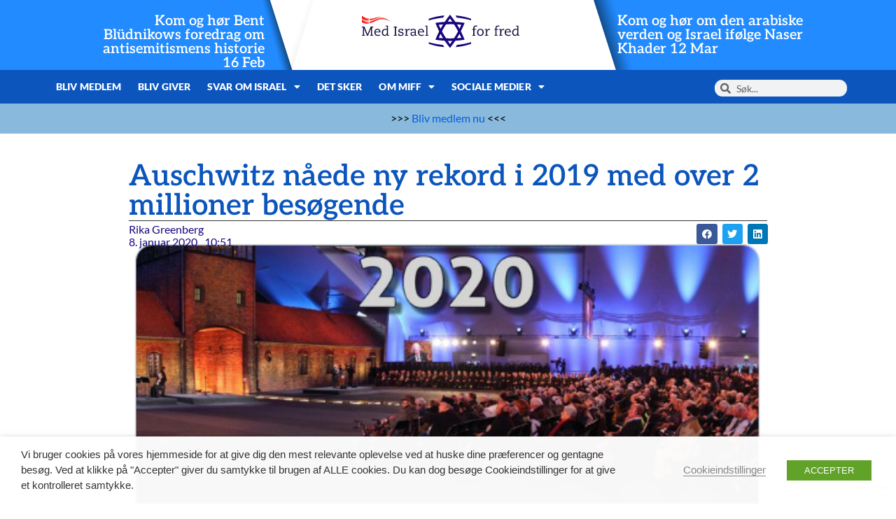

--- FILE ---
content_type: text/html; charset=utf-8
request_url: https://www.google.com/recaptcha/api2/anchor?ar=1&k=6LebENwcAAAAAJhl7lesm4dUBLELMf7k9giEROut&co=aHR0cHM6Ly9taWZmLmRrOjQ0Mw..&hl=en&v=PoyoqOPhxBO7pBk68S4YbpHZ&size=invisible&anchor-ms=20000&execute-ms=30000&cb=nrd90yidodj8
body_size: 48801
content:
<!DOCTYPE HTML><html dir="ltr" lang="en"><head><meta http-equiv="Content-Type" content="text/html; charset=UTF-8">
<meta http-equiv="X-UA-Compatible" content="IE=edge">
<title>reCAPTCHA</title>
<style type="text/css">
/* cyrillic-ext */
@font-face {
  font-family: 'Roboto';
  font-style: normal;
  font-weight: 400;
  font-stretch: 100%;
  src: url(//fonts.gstatic.com/s/roboto/v48/KFO7CnqEu92Fr1ME7kSn66aGLdTylUAMa3GUBHMdazTgWw.woff2) format('woff2');
  unicode-range: U+0460-052F, U+1C80-1C8A, U+20B4, U+2DE0-2DFF, U+A640-A69F, U+FE2E-FE2F;
}
/* cyrillic */
@font-face {
  font-family: 'Roboto';
  font-style: normal;
  font-weight: 400;
  font-stretch: 100%;
  src: url(//fonts.gstatic.com/s/roboto/v48/KFO7CnqEu92Fr1ME7kSn66aGLdTylUAMa3iUBHMdazTgWw.woff2) format('woff2');
  unicode-range: U+0301, U+0400-045F, U+0490-0491, U+04B0-04B1, U+2116;
}
/* greek-ext */
@font-face {
  font-family: 'Roboto';
  font-style: normal;
  font-weight: 400;
  font-stretch: 100%;
  src: url(//fonts.gstatic.com/s/roboto/v48/KFO7CnqEu92Fr1ME7kSn66aGLdTylUAMa3CUBHMdazTgWw.woff2) format('woff2');
  unicode-range: U+1F00-1FFF;
}
/* greek */
@font-face {
  font-family: 'Roboto';
  font-style: normal;
  font-weight: 400;
  font-stretch: 100%;
  src: url(//fonts.gstatic.com/s/roboto/v48/KFO7CnqEu92Fr1ME7kSn66aGLdTylUAMa3-UBHMdazTgWw.woff2) format('woff2');
  unicode-range: U+0370-0377, U+037A-037F, U+0384-038A, U+038C, U+038E-03A1, U+03A3-03FF;
}
/* math */
@font-face {
  font-family: 'Roboto';
  font-style: normal;
  font-weight: 400;
  font-stretch: 100%;
  src: url(//fonts.gstatic.com/s/roboto/v48/KFO7CnqEu92Fr1ME7kSn66aGLdTylUAMawCUBHMdazTgWw.woff2) format('woff2');
  unicode-range: U+0302-0303, U+0305, U+0307-0308, U+0310, U+0312, U+0315, U+031A, U+0326-0327, U+032C, U+032F-0330, U+0332-0333, U+0338, U+033A, U+0346, U+034D, U+0391-03A1, U+03A3-03A9, U+03B1-03C9, U+03D1, U+03D5-03D6, U+03F0-03F1, U+03F4-03F5, U+2016-2017, U+2034-2038, U+203C, U+2040, U+2043, U+2047, U+2050, U+2057, U+205F, U+2070-2071, U+2074-208E, U+2090-209C, U+20D0-20DC, U+20E1, U+20E5-20EF, U+2100-2112, U+2114-2115, U+2117-2121, U+2123-214F, U+2190, U+2192, U+2194-21AE, U+21B0-21E5, U+21F1-21F2, U+21F4-2211, U+2213-2214, U+2216-22FF, U+2308-230B, U+2310, U+2319, U+231C-2321, U+2336-237A, U+237C, U+2395, U+239B-23B7, U+23D0, U+23DC-23E1, U+2474-2475, U+25AF, U+25B3, U+25B7, U+25BD, U+25C1, U+25CA, U+25CC, U+25FB, U+266D-266F, U+27C0-27FF, U+2900-2AFF, U+2B0E-2B11, U+2B30-2B4C, U+2BFE, U+3030, U+FF5B, U+FF5D, U+1D400-1D7FF, U+1EE00-1EEFF;
}
/* symbols */
@font-face {
  font-family: 'Roboto';
  font-style: normal;
  font-weight: 400;
  font-stretch: 100%;
  src: url(//fonts.gstatic.com/s/roboto/v48/KFO7CnqEu92Fr1ME7kSn66aGLdTylUAMaxKUBHMdazTgWw.woff2) format('woff2');
  unicode-range: U+0001-000C, U+000E-001F, U+007F-009F, U+20DD-20E0, U+20E2-20E4, U+2150-218F, U+2190, U+2192, U+2194-2199, U+21AF, U+21E6-21F0, U+21F3, U+2218-2219, U+2299, U+22C4-22C6, U+2300-243F, U+2440-244A, U+2460-24FF, U+25A0-27BF, U+2800-28FF, U+2921-2922, U+2981, U+29BF, U+29EB, U+2B00-2BFF, U+4DC0-4DFF, U+FFF9-FFFB, U+10140-1018E, U+10190-1019C, U+101A0, U+101D0-101FD, U+102E0-102FB, U+10E60-10E7E, U+1D2C0-1D2D3, U+1D2E0-1D37F, U+1F000-1F0FF, U+1F100-1F1AD, U+1F1E6-1F1FF, U+1F30D-1F30F, U+1F315, U+1F31C, U+1F31E, U+1F320-1F32C, U+1F336, U+1F378, U+1F37D, U+1F382, U+1F393-1F39F, U+1F3A7-1F3A8, U+1F3AC-1F3AF, U+1F3C2, U+1F3C4-1F3C6, U+1F3CA-1F3CE, U+1F3D4-1F3E0, U+1F3ED, U+1F3F1-1F3F3, U+1F3F5-1F3F7, U+1F408, U+1F415, U+1F41F, U+1F426, U+1F43F, U+1F441-1F442, U+1F444, U+1F446-1F449, U+1F44C-1F44E, U+1F453, U+1F46A, U+1F47D, U+1F4A3, U+1F4B0, U+1F4B3, U+1F4B9, U+1F4BB, U+1F4BF, U+1F4C8-1F4CB, U+1F4D6, U+1F4DA, U+1F4DF, U+1F4E3-1F4E6, U+1F4EA-1F4ED, U+1F4F7, U+1F4F9-1F4FB, U+1F4FD-1F4FE, U+1F503, U+1F507-1F50B, U+1F50D, U+1F512-1F513, U+1F53E-1F54A, U+1F54F-1F5FA, U+1F610, U+1F650-1F67F, U+1F687, U+1F68D, U+1F691, U+1F694, U+1F698, U+1F6AD, U+1F6B2, U+1F6B9-1F6BA, U+1F6BC, U+1F6C6-1F6CF, U+1F6D3-1F6D7, U+1F6E0-1F6EA, U+1F6F0-1F6F3, U+1F6F7-1F6FC, U+1F700-1F7FF, U+1F800-1F80B, U+1F810-1F847, U+1F850-1F859, U+1F860-1F887, U+1F890-1F8AD, U+1F8B0-1F8BB, U+1F8C0-1F8C1, U+1F900-1F90B, U+1F93B, U+1F946, U+1F984, U+1F996, U+1F9E9, U+1FA00-1FA6F, U+1FA70-1FA7C, U+1FA80-1FA89, U+1FA8F-1FAC6, U+1FACE-1FADC, U+1FADF-1FAE9, U+1FAF0-1FAF8, U+1FB00-1FBFF;
}
/* vietnamese */
@font-face {
  font-family: 'Roboto';
  font-style: normal;
  font-weight: 400;
  font-stretch: 100%;
  src: url(//fonts.gstatic.com/s/roboto/v48/KFO7CnqEu92Fr1ME7kSn66aGLdTylUAMa3OUBHMdazTgWw.woff2) format('woff2');
  unicode-range: U+0102-0103, U+0110-0111, U+0128-0129, U+0168-0169, U+01A0-01A1, U+01AF-01B0, U+0300-0301, U+0303-0304, U+0308-0309, U+0323, U+0329, U+1EA0-1EF9, U+20AB;
}
/* latin-ext */
@font-face {
  font-family: 'Roboto';
  font-style: normal;
  font-weight: 400;
  font-stretch: 100%;
  src: url(//fonts.gstatic.com/s/roboto/v48/KFO7CnqEu92Fr1ME7kSn66aGLdTylUAMa3KUBHMdazTgWw.woff2) format('woff2');
  unicode-range: U+0100-02BA, U+02BD-02C5, U+02C7-02CC, U+02CE-02D7, U+02DD-02FF, U+0304, U+0308, U+0329, U+1D00-1DBF, U+1E00-1E9F, U+1EF2-1EFF, U+2020, U+20A0-20AB, U+20AD-20C0, U+2113, U+2C60-2C7F, U+A720-A7FF;
}
/* latin */
@font-face {
  font-family: 'Roboto';
  font-style: normal;
  font-weight: 400;
  font-stretch: 100%;
  src: url(//fonts.gstatic.com/s/roboto/v48/KFO7CnqEu92Fr1ME7kSn66aGLdTylUAMa3yUBHMdazQ.woff2) format('woff2');
  unicode-range: U+0000-00FF, U+0131, U+0152-0153, U+02BB-02BC, U+02C6, U+02DA, U+02DC, U+0304, U+0308, U+0329, U+2000-206F, U+20AC, U+2122, U+2191, U+2193, U+2212, U+2215, U+FEFF, U+FFFD;
}
/* cyrillic-ext */
@font-face {
  font-family: 'Roboto';
  font-style: normal;
  font-weight: 500;
  font-stretch: 100%;
  src: url(//fonts.gstatic.com/s/roboto/v48/KFO7CnqEu92Fr1ME7kSn66aGLdTylUAMa3GUBHMdazTgWw.woff2) format('woff2');
  unicode-range: U+0460-052F, U+1C80-1C8A, U+20B4, U+2DE0-2DFF, U+A640-A69F, U+FE2E-FE2F;
}
/* cyrillic */
@font-face {
  font-family: 'Roboto';
  font-style: normal;
  font-weight: 500;
  font-stretch: 100%;
  src: url(//fonts.gstatic.com/s/roboto/v48/KFO7CnqEu92Fr1ME7kSn66aGLdTylUAMa3iUBHMdazTgWw.woff2) format('woff2');
  unicode-range: U+0301, U+0400-045F, U+0490-0491, U+04B0-04B1, U+2116;
}
/* greek-ext */
@font-face {
  font-family: 'Roboto';
  font-style: normal;
  font-weight: 500;
  font-stretch: 100%;
  src: url(//fonts.gstatic.com/s/roboto/v48/KFO7CnqEu92Fr1ME7kSn66aGLdTylUAMa3CUBHMdazTgWw.woff2) format('woff2');
  unicode-range: U+1F00-1FFF;
}
/* greek */
@font-face {
  font-family: 'Roboto';
  font-style: normal;
  font-weight: 500;
  font-stretch: 100%;
  src: url(//fonts.gstatic.com/s/roboto/v48/KFO7CnqEu92Fr1ME7kSn66aGLdTylUAMa3-UBHMdazTgWw.woff2) format('woff2');
  unicode-range: U+0370-0377, U+037A-037F, U+0384-038A, U+038C, U+038E-03A1, U+03A3-03FF;
}
/* math */
@font-face {
  font-family: 'Roboto';
  font-style: normal;
  font-weight: 500;
  font-stretch: 100%;
  src: url(//fonts.gstatic.com/s/roboto/v48/KFO7CnqEu92Fr1ME7kSn66aGLdTylUAMawCUBHMdazTgWw.woff2) format('woff2');
  unicode-range: U+0302-0303, U+0305, U+0307-0308, U+0310, U+0312, U+0315, U+031A, U+0326-0327, U+032C, U+032F-0330, U+0332-0333, U+0338, U+033A, U+0346, U+034D, U+0391-03A1, U+03A3-03A9, U+03B1-03C9, U+03D1, U+03D5-03D6, U+03F0-03F1, U+03F4-03F5, U+2016-2017, U+2034-2038, U+203C, U+2040, U+2043, U+2047, U+2050, U+2057, U+205F, U+2070-2071, U+2074-208E, U+2090-209C, U+20D0-20DC, U+20E1, U+20E5-20EF, U+2100-2112, U+2114-2115, U+2117-2121, U+2123-214F, U+2190, U+2192, U+2194-21AE, U+21B0-21E5, U+21F1-21F2, U+21F4-2211, U+2213-2214, U+2216-22FF, U+2308-230B, U+2310, U+2319, U+231C-2321, U+2336-237A, U+237C, U+2395, U+239B-23B7, U+23D0, U+23DC-23E1, U+2474-2475, U+25AF, U+25B3, U+25B7, U+25BD, U+25C1, U+25CA, U+25CC, U+25FB, U+266D-266F, U+27C0-27FF, U+2900-2AFF, U+2B0E-2B11, U+2B30-2B4C, U+2BFE, U+3030, U+FF5B, U+FF5D, U+1D400-1D7FF, U+1EE00-1EEFF;
}
/* symbols */
@font-face {
  font-family: 'Roboto';
  font-style: normal;
  font-weight: 500;
  font-stretch: 100%;
  src: url(//fonts.gstatic.com/s/roboto/v48/KFO7CnqEu92Fr1ME7kSn66aGLdTylUAMaxKUBHMdazTgWw.woff2) format('woff2');
  unicode-range: U+0001-000C, U+000E-001F, U+007F-009F, U+20DD-20E0, U+20E2-20E4, U+2150-218F, U+2190, U+2192, U+2194-2199, U+21AF, U+21E6-21F0, U+21F3, U+2218-2219, U+2299, U+22C4-22C6, U+2300-243F, U+2440-244A, U+2460-24FF, U+25A0-27BF, U+2800-28FF, U+2921-2922, U+2981, U+29BF, U+29EB, U+2B00-2BFF, U+4DC0-4DFF, U+FFF9-FFFB, U+10140-1018E, U+10190-1019C, U+101A0, U+101D0-101FD, U+102E0-102FB, U+10E60-10E7E, U+1D2C0-1D2D3, U+1D2E0-1D37F, U+1F000-1F0FF, U+1F100-1F1AD, U+1F1E6-1F1FF, U+1F30D-1F30F, U+1F315, U+1F31C, U+1F31E, U+1F320-1F32C, U+1F336, U+1F378, U+1F37D, U+1F382, U+1F393-1F39F, U+1F3A7-1F3A8, U+1F3AC-1F3AF, U+1F3C2, U+1F3C4-1F3C6, U+1F3CA-1F3CE, U+1F3D4-1F3E0, U+1F3ED, U+1F3F1-1F3F3, U+1F3F5-1F3F7, U+1F408, U+1F415, U+1F41F, U+1F426, U+1F43F, U+1F441-1F442, U+1F444, U+1F446-1F449, U+1F44C-1F44E, U+1F453, U+1F46A, U+1F47D, U+1F4A3, U+1F4B0, U+1F4B3, U+1F4B9, U+1F4BB, U+1F4BF, U+1F4C8-1F4CB, U+1F4D6, U+1F4DA, U+1F4DF, U+1F4E3-1F4E6, U+1F4EA-1F4ED, U+1F4F7, U+1F4F9-1F4FB, U+1F4FD-1F4FE, U+1F503, U+1F507-1F50B, U+1F50D, U+1F512-1F513, U+1F53E-1F54A, U+1F54F-1F5FA, U+1F610, U+1F650-1F67F, U+1F687, U+1F68D, U+1F691, U+1F694, U+1F698, U+1F6AD, U+1F6B2, U+1F6B9-1F6BA, U+1F6BC, U+1F6C6-1F6CF, U+1F6D3-1F6D7, U+1F6E0-1F6EA, U+1F6F0-1F6F3, U+1F6F7-1F6FC, U+1F700-1F7FF, U+1F800-1F80B, U+1F810-1F847, U+1F850-1F859, U+1F860-1F887, U+1F890-1F8AD, U+1F8B0-1F8BB, U+1F8C0-1F8C1, U+1F900-1F90B, U+1F93B, U+1F946, U+1F984, U+1F996, U+1F9E9, U+1FA00-1FA6F, U+1FA70-1FA7C, U+1FA80-1FA89, U+1FA8F-1FAC6, U+1FACE-1FADC, U+1FADF-1FAE9, U+1FAF0-1FAF8, U+1FB00-1FBFF;
}
/* vietnamese */
@font-face {
  font-family: 'Roboto';
  font-style: normal;
  font-weight: 500;
  font-stretch: 100%;
  src: url(//fonts.gstatic.com/s/roboto/v48/KFO7CnqEu92Fr1ME7kSn66aGLdTylUAMa3OUBHMdazTgWw.woff2) format('woff2');
  unicode-range: U+0102-0103, U+0110-0111, U+0128-0129, U+0168-0169, U+01A0-01A1, U+01AF-01B0, U+0300-0301, U+0303-0304, U+0308-0309, U+0323, U+0329, U+1EA0-1EF9, U+20AB;
}
/* latin-ext */
@font-face {
  font-family: 'Roboto';
  font-style: normal;
  font-weight: 500;
  font-stretch: 100%;
  src: url(//fonts.gstatic.com/s/roboto/v48/KFO7CnqEu92Fr1ME7kSn66aGLdTylUAMa3KUBHMdazTgWw.woff2) format('woff2');
  unicode-range: U+0100-02BA, U+02BD-02C5, U+02C7-02CC, U+02CE-02D7, U+02DD-02FF, U+0304, U+0308, U+0329, U+1D00-1DBF, U+1E00-1E9F, U+1EF2-1EFF, U+2020, U+20A0-20AB, U+20AD-20C0, U+2113, U+2C60-2C7F, U+A720-A7FF;
}
/* latin */
@font-face {
  font-family: 'Roboto';
  font-style: normal;
  font-weight: 500;
  font-stretch: 100%;
  src: url(//fonts.gstatic.com/s/roboto/v48/KFO7CnqEu92Fr1ME7kSn66aGLdTylUAMa3yUBHMdazQ.woff2) format('woff2');
  unicode-range: U+0000-00FF, U+0131, U+0152-0153, U+02BB-02BC, U+02C6, U+02DA, U+02DC, U+0304, U+0308, U+0329, U+2000-206F, U+20AC, U+2122, U+2191, U+2193, U+2212, U+2215, U+FEFF, U+FFFD;
}
/* cyrillic-ext */
@font-face {
  font-family: 'Roboto';
  font-style: normal;
  font-weight: 900;
  font-stretch: 100%;
  src: url(//fonts.gstatic.com/s/roboto/v48/KFO7CnqEu92Fr1ME7kSn66aGLdTylUAMa3GUBHMdazTgWw.woff2) format('woff2');
  unicode-range: U+0460-052F, U+1C80-1C8A, U+20B4, U+2DE0-2DFF, U+A640-A69F, U+FE2E-FE2F;
}
/* cyrillic */
@font-face {
  font-family: 'Roboto';
  font-style: normal;
  font-weight: 900;
  font-stretch: 100%;
  src: url(//fonts.gstatic.com/s/roboto/v48/KFO7CnqEu92Fr1ME7kSn66aGLdTylUAMa3iUBHMdazTgWw.woff2) format('woff2');
  unicode-range: U+0301, U+0400-045F, U+0490-0491, U+04B0-04B1, U+2116;
}
/* greek-ext */
@font-face {
  font-family: 'Roboto';
  font-style: normal;
  font-weight: 900;
  font-stretch: 100%;
  src: url(//fonts.gstatic.com/s/roboto/v48/KFO7CnqEu92Fr1ME7kSn66aGLdTylUAMa3CUBHMdazTgWw.woff2) format('woff2');
  unicode-range: U+1F00-1FFF;
}
/* greek */
@font-face {
  font-family: 'Roboto';
  font-style: normal;
  font-weight: 900;
  font-stretch: 100%;
  src: url(//fonts.gstatic.com/s/roboto/v48/KFO7CnqEu92Fr1ME7kSn66aGLdTylUAMa3-UBHMdazTgWw.woff2) format('woff2');
  unicode-range: U+0370-0377, U+037A-037F, U+0384-038A, U+038C, U+038E-03A1, U+03A3-03FF;
}
/* math */
@font-face {
  font-family: 'Roboto';
  font-style: normal;
  font-weight: 900;
  font-stretch: 100%;
  src: url(//fonts.gstatic.com/s/roboto/v48/KFO7CnqEu92Fr1ME7kSn66aGLdTylUAMawCUBHMdazTgWw.woff2) format('woff2');
  unicode-range: U+0302-0303, U+0305, U+0307-0308, U+0310, U+0312, U+0315, U+031A, U+0326-0327, U+032C, U+032F-0330, U+0332-0333, U+0338, U+033A, U+0346, U+034D, U+0391-03A1, U+03A3-03A9, U+03B1-03C9, U+03D1, U+03D5-03D6, U+03F0-03F1, U+03F4-03F5, U+2016-2017, U+2034-2038, U+203C, U+2040, U+2043, U+2047, U+2050, U+2057, U+205F, U+2070-2071, U+2074-208E, U+2090-209C, U+20D0-20DC, U+20E1, U+20E5-20EF, U+2100-2112, U+2114-2115, U+2117-2121, U+2123-214F, U+2190, U+2192, U+2194-21AE, U+21B0-21E5, U+21F1-21F2, U+21F4-2211, U+2213-2214, U+2216-22FF, U+2308-230B, U+2310, U+2319, U+231C-2321, U+2336-237A, U+237C, U+2395, U+239B-23B7, U+23D0, U+23DC-23E1, U+2474-2475, U+25AF, U+25B3, U+25B7, U+25BD, U+25C1, U+25CA, U+25CC, U+25FB, U+266D-266F, U+27C0-27FF, U+2900-2AFF, U+2B0E-2B11, U+2B30-2B4C, U+2BFE, U+3030, U+FF5B, U+FF5D, U+1D400-1D7FF, U+1EE00-1EEFF;
}
/* symbols */
@font-face {
  font-family: 'Roboto';
  font-style: normal;
  font-weight: 900;
  font-stretch: 100%;
  src: url(//fonts.gstatic.com/s/roboto/v48/KFO7CnqEu92Fr1ME7kSn66aGLdTylUAMaxKUBHMdazTgWw.woff2) format('woff2');
  unicode-range: U+0001-000C, U+000E-001F, U+007F-009F, U+20DD-20E0, U+20E2-20E4, U+2150-218F, U+2190, U+2192, U+2194-2199, U+21AF, U+21E6-21F0, U+21F3, U+2218-2219, U+2299, U+22C4-22C6, U+2300-243F, U+2440-244A, U+2460-24FF, U+25A0-27BF, U+2800-28FF, U+2921-2922, U+2981, U+29BF, U+29EB, U+2B00-2BFF, U+4DC0-4DFF, U+FFF9-FFFB, U+10140-1018E, U+10190-1019C, U+101A0, U+101D0-101FD, U+102E0-102FB, U+10E60-10E7E, U+1D2C0-1D2D3, U+1D2E0-1D37F, U+1F000-1F0FF, U+1F100-1F1AD, U+1F1E6-1F1FF, U+1F30D-1F30F, U+1F315, U+1F31C, U+1F31E, U+1F320-1F32C, U+1F336, U+1F378, U+1F37D, U+1F382, U+1F393-1F39F, U+1F3A7-1F3A8, U+1F3AC-1F3AF, U+1F3C2, U+1F3C4-1F3C6, U+1F3CA-1F3CE, U+1F3D4-1F3E0, U+1F3ED, U+1F3F1-1F3F3, U+1F3F5-1F3F7, U+1F408, U+1F415, U+1F41F, U+1F426, U+1F43F, U+1F441-1F442, U+1F444, U+1F446-1F449, U+1F44C-1F44E, U+1F453, U+1F46A, U+1F47D, U+1F4A3, U+1F4B0, U+1F4B3, U+1F4B9, U+1F4BB, U+1F4BF, U+1F4C8-1F4CB, U+1F4D6, U+1F4DA, U+1F4DF, U+1F4E3-1F4E6, U+1F4EA-1F4ED, U+1F4F7, U+1F4F9-1F4FB, U+1F4FD-1F4FE, U+1F503, U+1F507-1F50B, U+1F50D, U+1F512-1F513, U+1F53E-1F54A, U+1F54F-1F5FA, U+1F610, U+1F650-1F67F, U+1F687, U+1F68D, U+1F691, U+1F694, U+1F698, U+1F6AD, U+1F6B2, U+1F6B9-1F6BA, U+1F6BC, U+1F6C6-1F6CF, U+1F6D3-1F6D7, U+1F6E0-1F6EA, U+1F6F0-1F6F3, U+1F6F7-1F6FC, U+1F700-1F7FF, U+1F800-1F80B, U+1F810-1F847, U+1F850-1F859, U+1F860-1F887, U+1F890-1F8AD, U+1F8B0-1F8BB, U+1F8C0-1F8C1, U+1F900-1F90B, U+1F93B, U+1F946, U+1F984, U+1F996, U+1F9E9, U+1FA00-1FA6F, U+1FA70-1FA7C, U+1FA80-1FA89, U+1FA8F-1FAC6, U+1FACE-1FADC, U+1FADF-1FAE9, U+1FAF0-1FAF8, U+1FB00-1FBFF;
}
/* vietnamese */
@font-face {
  font-family: 'Roboto';
  font-style: normal;
  font-weight: 900;
  font-stretch: 100%;
  src: url(//fonts.gstatic.com/s/roboto/v48/KFO7CnqEu92Fr1ME7kSn66aGLdTylUAMa3OUBHMdazTgWw.woff2) format('woff2');
  unicode-range: U+0102-0103, U+0110-0111, U+0128-0129, U+0168-0169, U+01A0-01A1, U+01AF-01B0, U+0300-0301, U+0303-0304, U+0308-0309, U+0323, U+0329, U+1EA0-1EF9, U+20AB;
}
/* latin-ext */
@font-face {
  font-family: 'Roboto';
  font-style: normal;
  font-weight: 900;
  font-stretch: 100%;
  src: url(//fonts.gstatic.com/s/roboto/v48/KFO7CnqEu92Fr1ME7kSn66aGLdTylUAMa3KUBHMdazTgWw.woff2) format('woff2');
  unicode-range: U+0100-02BA, U+02BD-02C5, U+02C7-02CC, U+02CE-02D7, U+02DD-02FF, U+0304, U+0308, U+0329, U+1D00-1DBF, U+1E00-1E9F, U+1EF2-1EFF, U+2020, U+20A0-20AB, U+20AD-20C0, U+2113, U+2C60-2C7F, U+A720-A7FF;
}
/* latin */
@font-face {
  font-family: 'Roboto';
  font-style: normal;
  font-weight: 900;
  font-stretch: 100%;
  src: url(//fonts.gstatic.com/s/roboto/v48/KFO7CnqEu92Fr1ME7kSn66aGLdTylUAMa3yUBHMdazQ.woff2) format('woff2');
  unicode-range: U+0000-00FF, U+0131, U+0152-0153, U+02BB-02BC, U+02C6, U+02DA, U+02DC, U+0304, U+0308, U+0329, U+2000-206F, U+20AC, U+2122, U+2191, U+2193, U+2212, U+2215, U+FEFF, U+FFFD;
}

</style>
<link rel="stylesheet" type="text/css" href="https://www.gstatic.com/recaptcha/releases/PoyoqOPhxBO7pBk68S4YbpHZ/styles__ltr.css">
<script nonce="LVBo3-kVaQo0zHLhHvO6SQ" type="text/javascript">window['__recaptcha_api'] = 'https://www.google.com/recaptcha/api2/';</script>
<script type="text/javascript" src="https://www.gstatic.com/recaptcha/releases/PoyoqOPhxBO7pBk68S4YbpHZ/recaptcha__en.js" nonce="LVBo3-kVaQo0zHLhHvO6SQ">
      
    </script></head>
<body><div id="rc-anchor-alert" class="rc-anchor-alert"></div>
<input type="hidden" id="recaptcha-token" value="[base64]">
<script type="text/javascript" nonce="LVBo3-kVaQo0zHLhHvO6SQ">
      recaptcha.anchor.Main.init("[\x22ainput\x22,[\x22bgdata\x22,\x22\x22,\[base64]/[base64]/[base64]/ZyhXLGgpOnEoW04sMjEsbF0sVywwKSxoKSxmYWxzZSxmYWxzZSl9Y2F0Y2goayl7RygzNTgsVyk/[base64]/[base64]/[base64]/[base64]/[base64]/[base64]/[base64]/bmV3IEJbT10oRFswXSk6dz09Mj9uZXcgQltPXShEWzBdLERbMV0pOnc9PTM/bmV3IEJbT10oRFswXSxEWzFdLERbMl0pOnc9PTQ/[base64]/[base64]/[base64]/[base64]/[base64]\\u003d\x22,\[base64]\x22,\x22aAHCtVRxw47Ct3oGwqMKw4bCuQ/Dn8KhQw89wrsEwo4qS8OHw5JFw5jDm8KGEB8TW1oMSRIeAxDDtMOLKURSw5fDhcOaw7LDk8Oiw7B1w7zCj8OIw6zDgMO9MmBpw7dQLMOVw5/[base64]/Du8KdMsKlwoPCsHRSZ8OcwoxjcMKdDSvDm2gcMUIWKlXClMObw5XDncKUworDqsODccKEUkAbw6TCk01xwo8+TcKVe33CpsKMwo/Ci8Okw47DrMOAH8KVH8O5w6HCmzfCrMKnw59Mam5uwp7DjsOocsOJNsKuNMKvwrg1El4UeipcQ3jDlhHDiF3Cp8Kbwr/[base64]/On/DlXAiLDbDkFbDqBpyHF/Cu8OQwojDqsKIwrvCsXUYw53CtcKEwpcLJ8OqV8K2w5oFw4REw7HDtsOFwptIH1NIe8KLWh4ow755wpNDfildaw7CulbCpcKXwrJFKC8fwpPCusOYw4oTw7rCh8OMwr0gWsOGfXrDlgQjUHLDiE3DlsO/wq0qwpJMKRhrwofCnjhlR1lWSMORw4jDrQDDkMOAIMOrFRZ8Q2DCiGbClMOyw7DCvDPClcK/KcK+w6cmw63DtMOIw7xmFcOnFcOvw4DCrCVRNwfDjAbCim/[base64]/DrCjCjxvDo3fCuMOuwqJOw5jDoMOxMcO/VcK8wpgewooBGy7DqMOcwpHCqMKYUWTCu8KbwoHDnAEjw5ktw6sOw7R5NFxXw67DlMKJewxHw6wOez8DCcKlUMOZwpFLa3PDq8OIa3nCrSIcE8O/FFPCocOVNsKHBxVMeGDDisOoX3BIw5/CvQnCjMOnPjzCv8KuJlxBw6F4wpc/w54Ew4dZG8OJCRvCisKvJcO0HV1zwqfDvTHCvsOIw713wosNV8Oww6pzw7hawp3Dk8ODwrEYO1FXw5PDrsKTcMKlTFPCuRt0wr/CjcKKw4U1Nypvw7PDncO2Vjx7wpLDj8KReMObwrvDpklMTXPCo8O/[base64]/DlMO0woo5w4bDolvCrMOFD8KzYTgNG8KSUsKJL2LDhF7DngtCIcKrwqHDj8OVw4rClCrDqsO8wo3Drx3CrV9+w7YYwqFLwol7wq3DkMKiw6bCiMO5wpt6HQ11OyPDocOWwpkYTcKMTnwBw6U7w7rDtMKMwoAAw6VnwrnCk8O3w4PCgMOLwpR/JVPCuFfCtwYFw7MGw6NAwpbDhkgEwpYBUcK6VMOewr/DrAFdQcKXY8OAwrBbw6lbw5IRw6DDiH0OwoF+GAJpEcOsXMO4wovDgW4wc8OkAEV9CEZ/[base64]/[base64]/DhcOXwq3DqmJGwobDq8KGRx/DqsK4wozCmVfDncKzflI8w5RMLcO2wpQ3w43DhmXCmWgzJMOpwoRnFcKVTXDCrQh1w6HCjMOHA8Kgw7DCqUjDvMOZIhjCpyTDv8OnGcOgZsOHwqDCvMKvH8Opw7TCnMO0w47DnTnDjcO5UG1rSBXClGJ6w7l5w6czw4/Cp0ZRNsK8bsO/D8OvwqF0QsONwpTChMKvLTTDiMKdw4E8I8K6UmhPw5NgL8OiFSYZTQQgw4MpGBtcUcKUecOJYsKiw5DDk8O3wqVgwp8RKMOkwotiFU4iwoLCi0c2QsOfQm40wrnDkcKGw6pJw7zCoMKKJ8Klw4fDpxTCqsK9KsORw67DkUzCs1HCgsOGwrA/woDDoVXCksO4bMODN2DCk8O9AMKZcsK9w5lKw5Yxw7skXDzCqlfChSzCpMOxDllbVibCsHA1wrcjaF7CocKhQhEfNsKQw4tjw67CpU7Dj8Kaw499w5fCk8Orw4t4N8O/[base64]/DnH7DiFfCgsOOwrTDjBoIccO7wq4GVsKOZDzChVLCi8Kgwqd+wqjDl1/[base64]/CncKyw51vV8O6IDbChcKkw6Y7wqh8fWbDh8KlfRYHd1vDlD/Dhggow7tQwrccIsKPwppuJcKWw5EmTMKGw6gYfgg6OwYhw5HCoDVMVXDCuSM6IsKbCydzKxtVfz4mIcKyw5jDusKPw68vwqIhacKrZsOPwr11w6fCmMO/MR9zIwDDg8OZw6xNb8O7wpfCg1AVw6LDmh7CrsKHDcKXw65KIkMTAntYwotoZw3Cl8KjfsOyasKsSsKwworDqcOtWnQKODHCrsKRT1zCol3Dpw4Uw5puH8OPwrkBw4HDsXJMw77Dj8KswoN2GsK4wqPCs1/CocKjw5VoKBIJwpjCrcODwr3CqBpwWXs+a2/CkcKawoTCisORwrlcw5wrw6TClMKaw70SSxzCqV/DmzNiUVLCpsKELMKGBBBow77DmBUKeijCnsKUw4QBa8KoclEjC0dKwoFxwo/[base64]/DicKiF8KWHALDosOtJhUTwoPDisK3CsOyJgbCmmXDjsOwwrrDuF81W1U9wpEkwo8ww4zCkXPDj8K0wpHDszQCWB07w4BfFFQzch3Dg8O3bcKVZG5LMBDDtMKtAEjDo8Kpf2rDtMO+BMKqwqh6wrlZWDPCusORwrXChMO3w4/DmsOMw5TCoMOlwofCnsOoSMO1bRLCkEHClcOWGsO5wrIZTDpPEw7DvQ44KnzCjCg7wrE5bV1oLMKGwoTDp8O+wrHChWfDqHrCikJ+RsONJsKxwp9JAErCrGh0w6RawoPCiDlCwqnCpHPDi1ojRCjDiQXDsyBew7oxecKvHcKkPljDqsO3wrfCpcKuwp/DnMOqGcK9TsOJwqNDw47DoMKYwpNAwrXDlsKUVSfCgTUZwrfDvTbCjGzCjMKSwp0+w7TCvXfCnyhGKcOdw5LCo8OWWCLCksOAwrc+w5LChgXCq8OxXsOXw7fDsMKMwocpN8OqOsOcw5LCuR/CuMOQw7zChVbDlGsuVcOZGsKhd8Kkw4YywrzDsi81GcOKw4PDoH0kEMOpworDocKDIsK3w6bChcOJw5FpOXN8wp5UFsK7w7fCoQQewovCjWnDrEPCpcKsw485NMKGwrFcdRhZw6fCt0RCWDYzXcKJAsOFThDDlVbChk94DiFUwqvCgEJHcMK/IcOENwnDg3sAOcK5w4h/fcOtwqIhUsOqwqbDkE8jAQxxQy1eK8Kgw43CvcKgRsKUwopAw6PDvWLCqitSw4nDn33Cv8KBwoo/[base64]/DnsOfecOWUz/DjCRMwp9zCWPDoMKJR8KTHx8hQMK+T01XwqNvw4DDh8OqEBTDuHAaw77DksORwpU9wpvDiMOkwozDt0PDnyNCwo/[base64]/w7F8wophHcKRHD/[base64]/CogvDq33DmcOsFcODRsOxWcKswr9rwq1XFmvChMOee8OqGCtIXMKNIsKswr7CmcOsw5pkQWPCm8OfwppuUcOJw77Dt0nDikN6wr4pw7Mkwq/[base64]/CgzLDvDfCuMOAS11IY8ORWArDk2wrBFcqw4XDisOXKwtCe8KhXcKQw6Ahw7TDkMOXw7lqHDQWZXZgDsOGScKVR8OLKzTDvXzDtF7Cn1x4Bh49wpNyGGbDgFkJCcKlwoxWTcKSw4QVwpdIw7XCusKBwpDDswnDmEvCnhR7w5Vzwr/DuMKzw77ClAIqwqTDn2XCvcK+w44xwrbCuEzCliZKdDI5NRDCmMKowrpKwqHDqS3DpcO6wqwxw6HDusKRM8KzOcOZNGfChwIOwrTDsMO5wqPCmMKqOsKvDhkxwpEiI3zDgcOJwotCw53CmyrDll/DksOOQsO6woIHwo11BUbCknLCmCtjSUHCqVnDocOBKijCggVMw6rCscKQw5/Csmc6w5BlNxLDnQVkwo3DlMOZNMKrUCtoWmXCgCHDrsK7wpPDj8OuworDmsO6wqVBw4bCp8OUdxgbwrJBwqDCuGjDrcK4w4llGMOGw6A4F8KWw5lRw6AnC3PDgsKkCMOEV8O9wonDpsOfwppeZGMOw5HDriBlTGHDgcOHFBVLwojDo8Ojw7EfZ8K2NGdYQMKaDMO2wo/CtsKdOMKHwoDDr8OjT8KNJ8OvQA9Gw6sVRgMfR8OKf2BubCzDqsKlwr4sJm1TF8K3w5vCnQtfKFp6CMKpw7nCqcO4wqnDhsKEWcOnw4PDpcKyTXLCuMO6wrnCkMOswooNWMOaw4fDnUrDpWzDh8Oqw4HDvyjDmjYDWnUyw4JHHMOGJ8Kuw7t/[base64]/cMK+KDXDjcOxwpx7dsOBHwp/H8Oowr5MwrZXfcK+OcOYw5oAwp1Dw6zCj8OAdTjDn8OLwqgRNh/CgMO/DsOwWl/CsxbChMOSR0sWXcKIN8KCAho2XsOkC8KIe8OvKMOGKSMZCmc/W8OxLwQSNGPDghVbw6F2CiIaecKuHm/Cu31lw5JNw4xBTnxXw7rCvcKfPUtcwpEPw45/w4bCuiHDu3jCq8OfIz3DhFbCp8OSfMK6w7ZSI8KbC0LCgsODw4TDo0TDkD/DrDkIwo7CrxjDisOZWcKISWJ/DFfDqsKNwrk7wq5iw4gXw7fDucKrasKNc8KDwoomdAluUsO2U0Epwq0fB0UGwpo3wqdqUDQzCgNywqDDuSPDh23DpcONw65gw4fCgxjCmsOfTT/DkRBKwqHCmgQ4RDPDjSRxw4rDgFMEwqXCs8Ocw7HDnSTDvDnCq38EOiw3w4jDtSscwoTClMOZwq/DnmQKwosvLg3Cix1CwrLDt8OvCyDCkMO3PCDCjwHCtMObw7rCusK1wprDvsOednHCiMKoYTgqJsKSwrnDmCYyGXQSYsKYAMK+dGzChmLCm8OWfTjCv8KmPsOhQ8KkwpdOJsOLTcOtFG50NMKgwoBOU1bDkcO7TsOiO8K/VS3Dv8O6w5TDv8OGCCTDsD0JwpUiwrbDosObw6BNwp8Uw7rCs8OHw6J3w44bw6I9w4DCvcKFwq3DrwTCrsODAT7CvXvCtgPCuRbCkMOkS8OURMOEwpfCssKgRU/[base64]/[base64]/[base64]/OMKiwqclCmBywpZuwpbCh8K+wol0w4ZfGkoYDjzCrcKpbMKtw4PClcK9w7xLwocRF8KJN0HCusO/w6fCkcOcwog5OMKaRRnCtcKzwoXDiTJ4e8K8cSrDolTCkMOeBTwVw7ZOHcO1wrzCmlN6FXxJwp/CkAXDvcKiw7nCmxXCtMOpKzPDqlQQw5d+w67CmWDDp8OYw4bCqMKocgYFKcOgdl0Rw5PDucONTj4Pw4gXwrPDp8KjdVkdKcOjwpcjGMKmECYTw4LDp8KVwqA8EsOQOMKvw788w5VbPcOPw41qwprCgcOkPBDDr8Kew4VhwpZjw6LCiMKFAFdoJsOIOcKBE1DDnC/DjcK2wqRZwqpHwr7DnEIocCjCnMKMwozCpcK2wrrCo3k0RUNdw4ATw6/DpHNuDHvCpCPDvMOew6TDmzDChcK1BmDCicKGTiXDlMK9w6cYf8KVw5LCgEjDs8OdIcKKdsO1w4LDiEPCrcK0HcO2w5DDkVRaw44JL8OCwq/DsRk4wrI/w7vChnrDin9Ww6LCizTDvRw8TcKmNhLDvVZcO8KaMUg4GcKIIMKeUFTCjDTDi8OBZUJewqYBwq4KAcK7w6LCqMKfakfCisOzw4Qpw7ENwq5DRDLCgcKnwrw/wpvCrSbCux/CsMO/McKEZz4mfSpWw4zDkzMxw4/DnMKWwpnDtRRELA3Cm8OWGMOMwppAQDVDFMOnB8OnLnp4fEXCoMOiZ1Amw5N7wr84KMKSw5LDtMOCHMO2w4cpbcOHwqzCgXvDsBN4OFNJGsOLw5UUw4BZR10Mw5fDoVDCtsOeA8OGHRPCm8K9w40iwpkUZMOsKm/[base64]/N8Knw7ViXXotUWrDk8KlB8K/wq/CvnfDpsKRwqHCocKZwq3Diyp6JzDCjjvCjXIFDw1Kwq59WsKfSlxqw77Duw/DiErCrcKBKsKIwqcwY8OXwq3CvkbDq3cIw6bCocOmYy0KwpLDs3RiZMKKJXjDh8KkLsONwoYlwooBwoZdw6LDgz3Dh8KRw7A6w4zCqcKKw4tIWSzCmArCi8Osw7dww53CtE/[base64]/CkMOuwp5nSVDDk8ODHSrCukwVw7PDqMK/w53DjcOtZ0FMJA5fGX09RnPDqsO7Dgs7wovDs0/DlsOYD3J1w6sHwplzwp/CsMKSw794ZEZ6X8OYewkHw4sbRcKsCCLCnMK0w7Bxwr7Dv8OPa8KfwrbCrn/Cr2JJwpXDl8Odw4PCsFHDtMO5w5vCjcOGDMKdOMKZMsOcwrHCksKKPMKzw6vDmMOgwrp9GQPDpnbCo3Jzw6A0LsO1wrlSE8OEw5E1VsKlEMOKwrEmw5w7URnCk8OsGS/DtwTCjA3CisKtN8OFwrMUwpHDujVJIj0Aw6Ngw7IHRMKrL0nDjBZIZmzCo8Knwo89fMKKUMOkwq0FVsKnwq5wJSEtwpjDjsOfCV3Dn8Kdwp7DosOnDHYOw4U8CCNDKz/DkBdyRnFSwoHDgWgZKz10dsKGwoHDl8Kjw7vCuGZBSzvCnsKYDMKgN8O/w4vCijsew5UfVG3CnlUiwp3DmwJcwrDCjgLClcK+D8OAw7IxwoFaw50Cw5FMwqNqwqHClzwpUcO9K8ORLjTCtFPCkicPXBYCwqUEwpIyw5Irwr9xw6LCmcOCYsKlworDrjBKw7wqw4rCry0sw4tKw53Cm8OMMDXCtyVJHsO9woB4w5cTwr/[base64]/CkcOeUsOVKVlmwrptVxTCrsOGdkHDvcOZMMKuTW7CsMOqAxUafsOROGnCucOSacOMwoTCmj8NwrbChhR4PsO7B8K+YwIMw6/[base64]/DrG4Qwrsbw4XCsHk3dFDCvcOYw5lkMcOxwpjDlX3Dr8O4wrDDucO2ScOiwqvCjhM8wrBqRcK1w6jDq8OmAVkgw6vDg3XCu8ONBx/DuMO7wqrDlsOqwrrDg1zDr8Kaw5zCp0ItG0YiTSUrKsKJIGEyQChYdyXCkDPCmURWwo3Doww7b8OCw6ZCwqfCl0LCmBbDgsKjwrJudUwqQsONSh/DnMOIAgTDlcO+w5FXwrsbIcO3w4hITMO2ZAZJWMOuwr3DnC0iw5/DmAzCslfCkyrDmcK+wqRSw6/CkArDiBFCw5MCwozCusOgwqouY1fDmMKmahRzQV1jwr5IGU/CucOKdMK0KUduwqNMwr5mO8K4R8O7w5PDiMKOw4fDjCNmc8KHBHTCtDlWHSUXwo1ob08GF8KwaH9/Y3NiWFtzZgc7F8OSECFYwrDDvHbDucKhw70gwqfDtAHDgER2ZMK+woPCmE45A8K8LEfCoMOywo0vw4bCkFMswqvClcOyw47DocOAIsK0woXDnklqEMKfwqZIwrlYwoB/FhQhP3JePMKswrrCtsKtNsOsw7DDpU9Jw4vCqWotw6tOw6o4w5EacsOaacOJw6ktMMKYwoNCFSJ2wpx1HkVUwqtCesOswp/[base64]/Dvh/Dkz3DnMOGAjTDgzzDs17Cph3Dl8KLwr4ow7whaFoowq/CgVsow4nCtsO8wobDvXQSw6zDj0QGBVB8w5pKYsO1wpHDtUrChwbDssOmwrFfwodvXcOswrrCnQoPw48JCWABwrBkDwE8SEdbwpduDMKdEcKBDC8FRcKmczDCsybCvy7DlsKqwo7CrsK4wqxzwpkxT8ODb8OvEQA7wpt0wotXLRzDhsO6M1RfwrPDj2vClBDCkl/CmgfDvMKDw690wq1fw5JraRXCiH/DnTvDlMOLaGE7bcO6G0UMUE3DlXQpVwTDkH1NIcOQwpkrKBE7dW3Dk8K1HVJ8wo7DpybDssK1wrYxL23CnsO0IC7DsCRCCcKqXGxpw5nDqHTCucKrw7ZYwr0bM8OcYmXCtcKZwq1WchnDrsKzbjTDqsKTecOowpbDnAwmwo/CgkVAw6wqOsOsMxHCqkDDvUvCrMK3MsOMwp8NecO8ZcOsLsOYCcKCYHzCkhZdXMKlb8O7Uikkw5HDosKtwrxQCMOKRSPDisOPw7bDsH4vecKrwqxuwot/wrDChzhDMsKnwqgzQ8OCwoUtbW10w4XDhcK4HcKswqfDs8OFNMOQPwDDjcKHwpNCwoLDusKvwqDDtsKzYMONF1o8w50UVMK/bsOIThgHwp82bSvCr0IlNE4Gw7rCrMK/wrZRwq7DicOgdB/DtxLCvsKNSsOow4TCpjHCkcOfLcKQK8OSHiljw4UfWcKcLMO/NcK9w57DtSjDvMKzw6MYA8OWGWzDsh9VwrY1asK0MCpnTsOTwox3Cl/Cu0bDlnvCtyPCoEZgwpgkw6zDgRfCigsHwo02w4HDszvDocOmWHHCrUnDl8O7wpbDosKMO3vDksK7w4EmwofDqcKJw7LDsQJmHB8iw6Vuw48pVA3CpFwjw6jCssOtOysYD8Kzw7fCsT8Ww6B6esOvwrk/WlrChGzDmsOkW8KSW2BVFcKvwo4Owp3CoypBJl4VKg5gwrDDp3s0w7k2wp1jHmvDvsOywq/Cr1sRdMKKTMKnw7A9L0wawrAMK8KKesK9fFNMPT/DjMKCwo/[base64]/CmjlJw6hCdsOwwrnDlA9awqYZwqfDtQjCm1bCh3zCtcKkw5xLYMK+QMK8w7pTwqHDrwzDmMKZw5vDs8OEPsKVRcO3MjAywp/DqRDCqCrDp21Tw4JBw6DCucOfw5NZOcOHQ8O+wrrDuMKSfcOywrzChkHDtm/[base64]/Cu8KdwqhSWsKtw43CgzjDo1/DlwnDpRPCusOJf8KBwpfDkcOAwrnDiMOpw4DDqVrCnsOLOsONLjTCjsO3BcOSw4oYL1JRFcOQQ8K/bi4bamXDpMK/wo7Dp8Oawrwuw4xGIXfDumnDmRPDkcO3wo3CgEgtw7kwU2QLwqDDtDHDu3xrQXLCrBN8w5jCgx3CkMKnw7HDiXHCiMKxw78/wpB1wq5ZwpDCjsOCw5rCsmBwCikoETtMw4fDmcOrwoLDl8KWwq7Dvh3CkgswMRtvPsOPAl/Di3EWw63Cs8OaG8OZwrIDL8KTwrnDrMKOwoYuwozDvcOxw4/CrsOhXsKXPz7DhcKVwo7Dp2PDryrCqcKYwo3DoDZ9woEywrJlwoHDhcOrVwZFZiPCsMK/OQjCtMKqwpzDpE42w53DtxfDicKuwrbCiBHCuAkGEm0NwofDsGLCpmVET8OlwoQkRznDtRUNdcKVw5vDim5/woLCkcO5ayLCtmfDqcKMfcKuYW3DicO+OTEaZFJea2ZHw5DCqFfCg2wAw6jCkHHCmkZwXsKHw6LCgRrDuWZWwqjDmMOeMFLDpcOSX8KdO1k7MD7Dil4bwrtZwpbChhvDixd0wo/DnMO1PsKwaMKCwq3DpcK2w6RxJsOoIMKuBFDCqRzCgmEbCQLClMOaw54uX14hw6/DukprdmLCvAgsCcK1BV9Ww5zDlB/CkXR+w6ptwrJRPRLDmMKHWmEIBxlDw73DpC5qwpLDmMOmWCfCvsKXw4fDk07DqXrCn8KVwp/CrcKRw4Adf8O6wpPDl0vCvVvCiFrCrCxSwo1Aw4TDtz3DvDc5BcK+QcKzwpxGw6QzFgbCrktjwo9NXsKdMw1kw4YWwrFZwq0lw7XDnsOaw6/Dp8K2wogJw79Qw5TDr8KHVGHCtsOwEcOLwrJPV8Kgbx86w5h9w4jDjcKFAA14woIAw7fCuVFgw5BXFC1yLsKnHgjCvsONwpbDs37CpiA4Hkc+I8K+YMKnwr7CoQhebXvCmMObDsOhcmtHKFxZw5/CkUgNKjAkw4fDtcOmw5Vrw7vDjFBaGBwtw7fCphsEw6PCq8OFw6wCwrImJnTDtcOOS8OswrgRLsKrwpp0MCvCucOOXcOhGsOrXzbDgF7CvlrCsnzCosKCWcKndsORU2/DkQ/CuzrDocKZw4jCt8Kzw4RHTMK9w75caFvDllXChEvDllfDpylsdh/[base64]/Cln1Ow7B+w6bCksOEdsO3eDDCi8OWJlvDtz0/wp7CoAY7wrRowoEtUm3CgEp4w4kWwoclwo9hwrtQwpRoIxzClAjCvMK5w5zCt8Ktw6gFw6JpwopWwobCl8OsLxAdw4ESwoNIwqjCrT7DlMOvY8OBB0LCgW5NcMOHRHJVUMK3wojCpVrClA4dwrhgw7LDsMO1wrByTsKEw4N/w79HCSIhw6FSCGQxw7fDrjPDu8OFMcOXBsO0LG00WT9qwpXCo8ObwrplAsOLwqIlw4AYw77CpMOSTwJHFXTCi8Ovw57CiUbDisOQc8KwCsOfWB3CscKGWMOZGcObHQTDkTYTdFzCjcOhNMKnw4/Dk8K5KMOTw5UPw7NDwrHDjB1McgDDpE3CkTJTFMOxdMKDc8OKGsKYFcKKwqsAw4fDkxDCsMOeHsOLwrvDrELCocOgw7QsbFcow6khwoTChS3CohTDlhQcZ8OoP8O8w6JQHMKhw5R5T0XCol13wrTDrnbDl2Z7b0/DrcOxK8OVLsOVw5oaw6MjZ8O/EXhXwqLDssKLw7bCtMOcaGAOJsK6dcKew6XCjMKSC8KoLMK+wphtEMOVRsKKdMOWOMKeYMOhwpnCsB9gwpp/aMKVenYEJMKKwozDkjfCrSN/[base64]/DtMOAwrnDlMKhw6wpw57Cj3rCsCDDoMKHw7XCuMOMwq/DsMORworCsMOCGHweQcKUw5pIw7AGUUfDkV7DoMKbw4rDjsOrA8OBwpXCj8OHWHwJFB8jdsKUZcO7w7LCn0rCixk3wrPCisK0w5/[base64]/K8Ozw7IxwrQ1YkcPwpHDp8ODwrzCgi3DisODw4dhwoPDkm/CmT5fKcOIwqfDvGZKMU/Ch1wfNMKeDMKAJ8KwOVrDvBN6wonCjcO2DlTCi3IqWcOFKMKxwpkxd2PDoD1CwozCkxRfw4LDlQpADsKdSsORQ03CncOHwrfDmg/Dl2kJW8Oyw5PDl8KpAzDDlMKTL8OHw6grQ0bDgVd8w4/Cq1FSw5UtwoVuwqXCkcKXworCsTYSwqXDmQExNcK7IxM6W8OjIW5gwqc8w4g+CR/DkULCrcOEw5lBw7vDsMKJw5Ecw4Eqw7xEwpXDrsOXcsOAFAVeFS/CvcKxwp0TwrDDqsOYwqEUUD9zTGshw4hRdMOuw7Ese8KCQDUewqzCqMO6w4fDgm58wo4hwrfCpzTDjhNLKcKIw6jDtcOGwpBtK0fDljHDhsKXwrh2wqQnw4V2wpgwwrsoYBLCmTtYZBMbMcKIbEDDksOjP3DDvHYrFSl0w5A6w5fCni80w68CAz/DqBsww5TCnglSw6/Cin/[base64]/DqQfDhXTCn8KaP8KGw4zCrmjCnyczw4sMXsKoJ33DqcKgw5rDjsKnFsKxYw5+wod2wrMew4Biw4IJU8KAVAgDO21wesOTSGjCjMOBwrdzwrnCq1Niw6www7oLwoEICzF7ahsuPMOgYT3DpHfDvsOlUHpqwo/[base64]/CvsOUYUsvbk8Gw5PDp1HDgGDDsDfDl8O6esKJUMKewojCg8KqCy1KwpLClsKVPSJzw4PDrsKxworDqcOCaMK/CXhQw71PwosRwpPDvcKVwqlSDC3CosORw4NCdXBqwqUmdsO+OSXDmWxHeTVGwrBXHsKQS8K/wrUTwoR+VcOWfi00wpBGwp3Cj8K4fk4iw4fCmMKaw7nDscOIYwTDtG4KwovDtQE7OsOfNXdEX3vCm1HCkTlZwoktOQIwwpZ/WsKSdAU/woXDpgTDlMOsw5hGwo7CtsKBwoHCvycoKsK/woPDssKnb8KlVAXCjA3DmX/Du8OUcsKLw6QFwq7DnR8Xwr8xwoTCqHo1w4XDrlnDksOqwrzDosKXC8KkfkZ1wqTDkQQFTcKiwosaw61uw45kbAovFcKkw6B6MjRpw59Iw4rDtC4zecOYWhIEIkvChETCvBBawrlmw6nDtsOvAsKdW3JFf8OFOsOuwppHwq5tNgLDjTtdL8KAaE7CvC/DgMO1wrlofMKrTcKawp1iwrAxw7PDujkEw7MJwq8qS8K/InMXw6DCqcOKIjbDg8OQw5RWwpINwolAcgDDkSnDvi7Dkh0/[base64]/CnjbDh2ZEMMKHH8OrbgdzwpFPwohNworDi8O9DkzDnlZ6FMKhFi/DlR4SLsKawoPDhMOJwrjCk8OBLx3DosKjw6kiw47DnXDCsDA9wqXCjixmwofCh8K/XMKzwr/DucKnIgcWwpDCgEgfNsOVwpMRYcKew50YBmJxPcKWSMKzU0/CoDRtwotzw6rDo8OTwoovUMOcw63Cl8OEw7jDs3HDvVdKwrrCi8KHwoXDvMKCasKIwr8+Rl9UcsOCw4/Clw4gPDzCicO0Q3ZtwonCtggdwppkcsOiN8KvasO0dzoxa8O/w4jCtnc9w58+bcKnwrgDLkjDj8OYw5vCpMO4ccKcbwzDgiptwoQ1w45BGzPCm8KxLcOew58OTMOuclDClcOQw73CiCIhwr9HdsOOw6lMYsKBNFl3w4N7w4HCosOkw4BmwogfwpYWPmjChMKywrbCtsOuwpwLf8Onw6XDqEp+wp7DncOrwq7DkmcVEcK/wqICFCddIMO0w7rDvcKCwphBTghWw4UAw6bChA3CoQJ/YsOhw4/[base64]/Cn8KgB8OhwpvCgXQCOcKeDCvCoV4swrzDhx7CrWsZSsO2w6Mgw5rCjGoyEzHDhsO1w4k2KMK2wqvDu8OlfMK2wqEaVU/CslTDqTdxw6LCgHBmecK7MlDDtjFFw5VdVsKNIMOuEcK3WlgswpcqwoFTw6w4wotRw5jCkCgjfisLPMKhw5heGMOGw4LDh8OOG8Ksw57DgUMZIcOwc8OmSDrDlnlyw5Vnw6TCj0FfUTptw4zCvE4DwrpwNcOtDMOIPSghHz9uwrrCiHJbwo/Cog3Cm03DvsKkdVfCnXd6I8OPwqtaw4MBDMOZKlIKbsObdsKYw456w7sXOiRlcsOlw6XCgcOzB8KjJD3ChsK1IsKPwq3DhMKow55Jw5jCm8OjwrgQUS9gw6vCgcOyGE/[base64]/CvMOSw6USwo13w60+C8OnSsK2w70Nw6jCjHHDp8KqwpTCisOzNDYew78RX8KDfMKtdcKsUcOJaQzCqBsewpPDksO+wrPCuGttR8Kjdl00QsKUw4F9wpl+b0DDj1Vaw6Rtw5bCn8KQw6sTAsOPwqbCgsOcDGTCmcKPw6oJwoZ+w4UEGMKIw5Vxw5NdIS/DgwrCm8K7w7gTw4Afw6XCq8KkIMOBcy/[base64]/[base64]/CrcKCJsO8B0jCr0LDjh8Ew7PClWxNLMK4wrs5UC7DtsO+wobDn8Osw4rCtsO4d8OxEcKYd8OFcMKIwpJjc8OoWzEewq3DsE/[base64]/Dgx/CtXI1wrJyFzwow67DtHZkW2PCszRFw4bCgxHCoCYnw7NuEMO3w4fDmB7DjsKjw5ELwrDConlnwo5ve8Okf8KVbMObVlXDqi1ETX4FHcOELCUuw5PCvGbDnMK2woPCtsOEXTUDwohjw6VSa1xWw4bDqA3CgcO1GVHCtgPCrUTCk8KwBhMNRXQBwq/Ch8O7ZcO/wrrDiMKyEsKre8Occx/CssOtPHjDoMOsM1pHw4s1dmoowoVTwqIUAsOKw4oyw4TChMKJwq8zS1zCmXtsD1LDiVvDvcKRw63DnMOIHcO+wp/Dg21nw7RmVMKEw7FQdyHCu8KcU8Krwrc9wqNBWnYhKsO2w5/[base64]/DjMO1w4nDo8KTWhrDlwQgcUxxLw8cwrFBwpoKwoRYw4pcHw7CokHCssKrwpxDw4tXw6HCpm4nw6DCuiXDmMK0w4TCoVXDpAvCu8OhHDNlcsONw4hTwqXCpsOfwo4Cwrpkw6l0XsOiwrnDucOTH37Cj8K0woMbwp3Cijssw6jCjMKhCFVgAjHDsGB+XsOXCHrDsMOQw7/DgyvCqcO+w7bCu8KOwp46SsKCScKYIcOJw7nDokJpw4dBw7rCtToOPMOVM8OVXTfCpV0gOcKdwobCnMO1F3M7I0TCinjCoGHCpHc7LsOfZ8O7V0rCgFHDjxrDp0PDu8O7c8KHwozCvsOAwqh2Jz/DkcOALsOuwozCvcOvGcKhVxgNaFfDlMOKEcOsDFktw6pew6LDqjo/w7bDicKtw68xw4QqcXE2HzFzwqh3wpvChWYvB8KRw4fCrTAnex7DnAJsAMOKQ8OLdibDtcKJwrYqB8KzJQdXw6cXw5HDvcO0GBnCn0nDnsOSNmUPwqLCv8Kqw73CqsOKwovCmW46wo/[base64]/OXksXsOQwrHCmCzCrQkZw6PDusKLwp7Dt8OZw67CisKLwpsmw4HCn8KTCMKIwqnClxhcw7UOe0/CiMKRw5jDhMKCDMOgYg7DuMO5SRzDuEfDosKSw4M7E8K8w7vDhEnCu8OBNgx7TMOJZsKzwrDCqMK8w6Q5w6nDinYywp/[base64]/[base64]/CsUM1w5vDik4owpbDvkdWwq92NCrCkGXDhcKRwofCtMKbwrFMw5LCicKYcQHDu8KVVMKiwqViwpcNw4bClTMkwpUowqjDvQNiw67DnsO3woRhADDCq3gxw6zDkUzDm0zDr8OXQcKbLcKvwonCicOZwrrCvsKHf8KNwo/DkcOsw7Blw7EETSQqX2IbBsKXUg3DqMKJRMKKw7FiNxd+wq5AKsO+RMKkQcOOwoYUw4N9RcOcw65aYcKZw4UOwoxOZcKuBcOvWcOTTkNcwpTDtibDhMKgw6rDoMKoCsK6VUUSGg41ZFtdwodABmHDo8OdwrkvOzoqw7JxIE3CjcOOw7PCoy/DrMOYcsOQDMK7wo8QTcOtSCs8UEgBfDbDmxbDsMKhZsK7w4XCssKmFS3CjsK4TSvDkcKVDQ8KGMKqRsOYwqTDpwLDrMKzw6vDk8K+wonDi1tLKzEGwqgnXBDDm8Kfw5Qfw5Qkw540w6vDrcOhAH8gwqRdw6jCqmrDpsOfKcOlLsObwrzDicKucEQdwq9LQjQNXMKJwp/[base64]/K8K6N8Ktwrodwrosw63DlVRPwobCk3VJwqPCuSlww6jDkXVJemd5d8K1w70IOcKKIsOxbsOzK8OFYHMCwpt8UDvDucOFw7fDp2zClUMRw5p9M8O+ZMK2wo3DsWdNV8KPw5nCmGcxw6/ChcOZwqtmwpXCi8KeEyjClMOPGHojw6/DisK4w5Ujwo52w53DlTBwwo3DhH0mw4/CpMOHGcKEwoANcsK/wrMaw5Q3w5nDjMOWw4trLsOPw7zCg8KPw7pJwrnCp8ONwp3DiH3CkiVQDEXDvxtAZWxRPcOuR8OAwqcjwrghwoTDuxBZw5dQwo7CmSrCo8Kww6XDrsOjVMK0w64Nwo4/FEBoQsOmw4YywpfDuMObwr7DlX3DtMKkTSEWa8OGI1hBBxc8RELDuB82wqbCtWxXX8K+V8KKwp7ClXXCvjELwpklEsOlBS0twpViQAXDjMO2w7E0wqd3fwfDvVQtLMKPw51sWMOpN03CtcKDwqTDqiXDlsKYwphKw79pXsOjNMKVw4rDr8KQfxzCm8KJw6rCicOIPR/CqFrCpyRfwr03w7TCpcO4ZWnCiCrCu8OFeCXCmMO/wqF1C8OFw7cPw4EtGDU9e8KXKkLCksOQw6Zyw7HCnsKUw7QmRgbDu2HCuRI0w5U6wqhaFh8iw7l6ZyjCmy8Mw7/ChsK9URBIwqJPw6UNwqLDnzDCmjbCoMOmw6/DpMKNOjxpasKtwrzDhijDvwsfJsOSBMOSw5cTNcOmwpnCicO+wp3DsMO2MzxecELDrmXCqcKSwoXCsw8aw67CqMOBJ1fCucKKV8OYH8OMwqjDuWvDqwJnYVjDrEsWwpPCgA5jYsKiMcKcZHTDrR/Cjmk6WcOhOMOMwrXCn2oDw7jCqMKcw4FSJR/[base64]/QsO6w6pVwp46JMO6w7TChMOZRMKVwq9CRHnDi1IeKcK5XELCi3o6wo/CkHkvw755M8KKOWPCux3CscKYPHXCgAwew6tKCMKOB8K1LlcmVFrCtm/CgcK0XHnChGDDk2dfI8KTw5Mcw6jCvMKQSio7AXMaNMOvw5bDusOrw4LDrmxOw5RDSk/CrcOiD17Dh8OPwoM5A8O7wpLCrk8uUcKNOk3DkArClMKWWBJBw7lEWmbCqSACw5XDsgDCoX4Gw5g1w5TCs0oJUMK5VsOswrYBwr46wrUuwqPDscKGwonCtB7DlcKuWCfCqsKRJsKZYxDDijtww4gGJcK4wrnDgMO+w79/woh3wpEKZhXDpnvCrCQMw4nDiMKWQMOKHXNhwr0xwrvCpMKWwq/Cl8Kaw6DDmcKSwpJsw4dnIHYawrojNMORwpPDmVNvbx5RKMOYworCmsOWaH7Cqx7DkjU9A8OUwrDDusK+wr3CmV4ewqLCoMOmT8OZwrJEOC/DisK7ZxsWwq7DsDHDgGFMwpVvWhdteTrDgWfCjsO/WyHDm8OKwpdROsKbwoXDg8OFwoHCsMOkwr3CmGfCuFHDpsOFbV/CqMKbCB7DssKJw77CqWLDjMORED7CvMK9SsKywrHCpE/DoBdfw5AjI2fCuMOGDsKCMcKoV8OOUcKhwrIwcnDCkinDr8KvCsKSw4XDtQ3CnWokw6nCqsOSwpvCr8KuPS/CoMOcw6MLXS3Cg8KwLn9pSHnDqcKQViYmTMKUKMKwRsKvw4bCo8OmR8OuUcOQwrdgeUDCoMK/wr/ClcOGw50kw4PCrjtkCsOYGR7DmcO1eQJ+wr1pwrl7LcK4wqImw4R0wq/[base64]/w5XDksKKAMK7FkBeFcKwByzCrELDjDHCgcK3LsOrEMOwwrYRw6nCj2vCrsOrwpvCh8OvfBlhwrI/[base64]/DhsO8I8OGw5XCrD9SJsKjw5YTFWXCrsO6wp7DvHnDucKUPgPDqyDCkTF3V8OCKALDksOqwqwBwqzCih8fN0phAMOtwpBNTMOowqxDTwbChsOwTkjDvcKZw7sTw6TCgsKyw54KTxAEw5HDpg1Fw4NJcwcxwp/Do8KRw5/[base64]/CgcOPw5XCicK6w4bCmcKhXsKjasOVw4zCvl3Di8KgwpxMwoTCjXhTw7/DucK8AB0TwqLCpTXDsgDChcKhwrLCoXw1wrpRwqfDn8O6JsKXScOoQ3xjBy0EVMKwwoEZwrAnQ1UMYsOhAVhTDjHDogF9e8O0CAs5CsKOFGzCk17Ch3h/w6ZKw4nCq8ONw5dJwqPDjxIXADFMwr3CnsKtw4nCiE3ClCHDv8OIwot0w6DDnigbwr3Cvi/DvcKjw5DDsVEawqIHw5ZVw4HCjWbDmmnDn1vDhcKVBTLDrcK9wqnCrV94wqwLfMO0wqhRfMKKXsOJwr7ChsKzDHfDi8Kuw5VWw5Vmw7HCpBdoc1HDpsOaw7TCuBZdScOPwpXCssKaf2/Dk8Oow792WcO8w4QsN8KNw4guAsKRCi3CnsKzecKaa1nCvG5Iwqp2WH3CsMOZw5LDksOvwrzDk8OHWBEJw5PDmcKbwrcVbCfDq8KzaxDDj8OQbl/DvMOfw5oWe8OYbsKMwo8jbFnDs8Kew6/DlTzCkcKcw7TCpF3DisKWwpUJa0VJLEg1wqnDk8OBZz7DmC4acsOCw6Jjw7Eyw4ZRC0fCn8OIAXzDqcKXP8ODw67DsRFEw4vCvmdJwpNDwrfDvTDDrsONwq9aO8KEwq/DksOIw5DCkMKCwopDHyrDumZ0bsO2wpDCk8K2w6jCmcK6w5PCocKjAcO8GlXCuMOywr8TJ1hoOMOuMGrDhcKowoLCnsORdsK8wq/[base64]/CksK0wp3Cu8OMBkbDvQnDqcKdwq/DpDhyw6TCmcK5NcKQdcOBwrPDsGZtwonCpFTDtcONwoPCmMO6C8KhNF0Ew57DiiBxw5sRwrdXaFxCdSDDrMKwwosSUC5/wrzCoB/DnGPDlk04bRYfM1Mtwqg3wpTCrcKWwp3DjMKsZcKhwoQdw7ggw6IGwqXDlMKawpTDgsKbIMOJIyU1WXFaScORw7ptw7swwqMcwr7DiRI9YXp6cMKdKcKHf37CpMOaU057woXCv8OmwqDCsm7DhGXCpsOBwo3CtsK1w4Iqwo/Dv8OPw4/[base64]/wqnDsMK3w71kw61lO8KSDG7Ds8OBScO2w5TDmDfCtsO7wrpgAsOaPA/CocO1CHdnLMOMw6HCvgLDg8O6I0MgwpLDq2jCqcOmwqHDpMOvI1LDiMK2wpzCqXvCpnwJw6TDv8O0wp08w50Nw6jCoMKlwr7DrGPDnMOXwqnCgGlnwpQ4w70Nw6XCqcKcXMK5w6wrBMO8ccK0XjfCuMKPwowvwqXClCHCoBE4VDDCvR8BwoTDlU4IMi/DggvCn8OdG8KZwq8aPwTCncKSaVgrw6LCrsO4w7jCuMKnWMOMwoVMEGvCkcOXYFEXw5jCol7CqsKTw7LCvmLDrEnCv8OyVglOJsKIw6E6NxfDuMKGwrZ8AVTCvsOvcMORJ11vS8KcL2E1CsO+W8KeOQ1AT8K7wr/DqsK1LsO7NjBBwqXDhH4DwofCkCTDk8ODwoMmCXXCmMKBecOfGsOQYsK/BQp/wo4FwpDCn3nDgMOCASvCssOqwq/[base64]/wrrDhsOFwrLDpHnCj8Kww4B/w6wrw7vDu0zCqmjCsg0mUMOVw5lBw7/[base64]/w73ClWN8OWcOw4LDiRt0wpVxw5rCvXjChwdPA8OdZGLCjMO2wrEtVnzCpRvCh21Mw6TDtsOJUsOvw44kw6LCiMKtRG1xNsKQw7HDq8KdMsKIdT/CilBgQcOdw5rDiyIcwq0owpVdX0HDiMKFUQ/CpgNPTcOSwp8zQnfDqGTDgsOgwoTDkS3CjcOxw7RIwoTCmwBNGi8nAQh/w4Y6w6TCnTjCv1TDtVJIwq1+Dk4lOD/[base64]/CkcKVw47DnBQYw6sQKnDDnDBnwrvDrTDDl2ZdwrjDjnXDnADCosKfw74eJcOyL8KZw5jDlsKxfTY6wo3CrMOqIB5LRsOBQ07DqAIuwqzDr0BaPMKfwo5XAzLDgHp0wozDp8OKwowiwqtLwrHDu8O9wqNIKWbCtxx7wrFrw5/Cj8OSdsK2w5bDi8K2EQl6w4MkKcK/AxXDnmV3anDCiMKHU0/Dm8Ojw6bCih94wrnCrcOjwpMHwo/CsMKMw5jCqsKtPMKrcGhYTMOKwoYnRDbCkMOHwo/CvWnDqcORworCjMKzUlRWRk3CvH7DgcKSQz3DiD7DgSXDt8OIwqhTwohuw5TCpMK1wpnCosK4fGPDrsKJw5JDIjM5wpl5ZMO7KMK4LcKHwoJwwoDDosObw6B9aMKqw6PDkQAlwrPDo8OoWsK4woArasOJR8OWHMOpTcOBwp3DsA/Di8O/L8K7dUbCvF7DmgszwrlIwp3DqGrCiy3CusK3VcOidw7DpcO8eMKLXcOKcSzCucO/wrTDmmNPGcOnK8O/w4vDtBLCiMO3woPCtcOEdsO6w5bDpcOnw6PCr0sRDsKdLMODEDZNZ8OIHXnDsTzDuMOZIcKLVcOuwrvCksOleXbCrcK/wrPCtTxOw7bClWAWSsOCbydbwrXDnijDscOow5XDvsO4w44MM8OawqDCgcK4SMOVwr0rw5jDn8KuwpnDgMKvOiNmwrVUYinDuWDDqWXChAPDulnDrcOjTxZbw6DCli/DumYvNAbDisObT8K/wr7CuMKjGMO5w43DpcOtw7xVa0EadlI+aR0rw7/DtcOywqvCtkA/XV9CwozDhSxIfsK9C2ZaG8OKJ1UiCzHCh8O7w7MIM23DsFnDm2fCmMOhaMOjw4U7acOdw47DmlnClAfClSXDvsKOIn0/woFJwoDCpR7Dsxofwp9pCjZye8K6c8Osw57Cm8K4WFfDlMOrIMOFwqFVe8Knw5p3w7HDtTxeQ8O8ZVJbTcO1w5BjwozCm3rCmlY0dCfDgcKjw4A0wpvChAfDlsKUwp8Pw4JaOHHCnAxrw5TCnsKpScOxw7pBw5IMScO5Ry0zw4rDh13CoMORw552CXgaJU3CtmbDqSc/wrnCnDjCh8KVHHvDmMKtDG/CocKgUmlzw5XCpcOMwqnCvsKnfXkeE8KPw7deKQlnwrktB8KjdcK+w6pZdMKyJkEmQsOcZMKrw5rCmMOzwp4vTsK6NhnCksOVDwLCsMKYwp/[base64]\\u003d\x22],null,[\x22conf\x22,null,\x226LebENwcAAAAAJhl7lesm4dUBLELMf7k9giEROut\x22,0,null,null,null,0,[21,125,63,73,95,87,41,43,42,83,102,105,109,121],[1017145,681],0,null,null,null,null,0,null,0,null,700,1,null,0,\[base64]/76lBhmnigkZhAoZnOKMAhk\\u003d\x22,0,1,null,null,1,null,0,1,null,null,null,0],\x22https://miff.dk:443\x22,null,[3,1,1],null,null,null,1,3600,[\x22https://www.google.com/intl/en/policies/privacy/\x22,\x22https://www.google.com/intl/en/policies/terms/\x22],\x22YqsP4ewWT4SLeo15cck47b5fIJBDh27i02HwAG9bScI\\u003d\x22,1,0,null,1,1768950485678,0,0,[144,29,77,247],null,[109,104,40],\x22RC-br-i_8-UFPZm9Q\x22,null,null,null,null,null,\x220dAFcWeA6VY4cZuJmTYxQXX-p4v3dqroroEiISS6568oo41FCb5dQ2bOSWsx8L0WsvOMNlDkpYSV8J_u4bNqZLP1cipyaEzl8gsw\x22,1769033285609]");
    </script></body></html>

--- FILE ---
content_type: text/css; charset=UTF-8
request_url: https://miff.dk/wp-content/cache/autoptimize/css/autoptimize_single_96b586ca21d5d5804d9275e2a17deb41.css
body_size: 471
content:
.elementor-kit-189698{--e-global-color-primary:#0b55bc;--e-global-color-secondary:#18067c;--e-global-color-text:#000;--e-global-color-accent:#228bff;--e-global-color-f54ac90:#fff;--e-global-color-94c5719:#e23238;--e-global-color-90ea87e:#f1b359;--e-global-color-6437c4c:#ffd063;--e-global-color-35d36b8:#7acab9;--e-global-color-bb8367d:#89b9dc;--e-global-color-0684c11:#cdd3d5;--e-global-color-7ccddb8:#616161;--e-global-color-e788df3:#1c1c1c;--e-global-typography-primary-font-family:"Lato";--e-global-typography-primary-font-size:20px;--e-global-typography-primary-font-weight:400;--e-global-typography-secondary-font-family:"Aleo";--e-global-typography-secondary-font-size:20px;--e-global-typography-secondary-font-weight:600;--e-global-typography-text-font-family:"Aleo";--e-global-typography-text-font-weight:400;--e-global-typography-accent-font-family:"Lato";--e-global-typography-accent-font-weight:600;--e-global-typography-accent-font-style:italic;--e-global-typography-d2c629e-font-size:20px;--e-global-typography-d2c629e-font-weight:600;--e-global-typography-d2c629e-font-style:normal;--e-global-typography-d2c629e-letter-spacing:.2px;font-family:"PT Sans",Lucida Grande,Trebuchet MS,Arial,sans-serif;font-size:22px}.elementor-kit-189698 e-page-transition{background-color:#ffbc7d}.elementor-kit-189698 p{margin-block-end:12px}.elementor-kit-189698 a{color:#075edd}.elementor-kit-189698 a:hover{color:#40a0ff}.elementor-kit-189698 h1{font-family:"Libre Baskerville",Lucida Grande,Trebuchet MS,Arial,sans-serif}.elementor-kit-189698 label{font-family:"PT Sans",Lucida Grande,Trebuchet MS,Arial,sans-serif}.elementor-kit-189698 input:not([type=button]):not([type=submit]),.elementor-kit-189698 textarea,.elementor-kit-189698 .elementor-field-textual{font-family:"PT Sans",Lucida Grande,Trebuchet MS,Arial,sans-serif}.elementor-section.elementor-section-boxed>.elementor-container{max-width:1140px}.e-con{--container-max-width:1140px}.elementor-widget:not(:last-child){margin-block-end:20px}.elementor-element{--widgets-spacing:20px 20px;--widgets-spacing-row:20px;--widgets-spacing-column:20px}{}h1.entry-title{display:var(--page-title-display)}@media(max-width:1024px){.elementor-section.elementor-section-boxed>.elementor-container{max-width:1024px}.e-con{--container-max-width:1024px}}@media(max-width:767px){.elementor-kit-189698{--e-global-typography-primary-font-size:16px}.elementor-section.elementor-section-boxed>.elementor-container{max-width:767px}.e-con{--container-max-width:767px}}@font-face{font-family:'Lato';font-style:normal;font-weight:100;font-display:auto;src:url('https://miff.dk/wp-content/uploads/2024/02/Lato-Thin.ttf') format('truetype')}@font-face{font-family:'Lato';font-style:italic;font-weight:100;font-display:auto;src:url('https://miff.dk/wp-content/uploads/2024/02/Lato-ThinItalic.ttf') format('truetype')}@font-face{font-family:'Lato';font-style:normal;font-weight:300;font-display:auto;src:url('https://miff.dk/wp-content/uploads/2024/02/Lato-Light.ttf') format('truetype')}@font-face{font-family:'Lato';font-style:italic;font-weight:300;font-display:auto;src:url('https://miff.dk/wp-content/uploads/2024/02/Lato-LightItalic.ttf') format('truetype')}@font-face{font-family:'Lato';font-style:normal;font-weight:400;font-display:auto;src:url('https://miff.dk/wp-content/uploads/2024/02/Lato-Regular.ttf') format('truetype')}@font-face{font-family:'Lato';font-style:italic;font-weight:400;font-display:auto;src:url('https://miff.dk/wp-content/uploads/2024/02/Lato-Italic.ttf') format('truetype')}@font-face{font-family:'Lato';font-style:normal;font-weight:700;font-display:auto;src:url('https://miff.dk/wp-content/uploads/2024/02/Lato-Bold.ttf') format('truetype')}@font-face{font-family:'Lato';font-style:italic;font-weight:700;font-display:auto;src:url('https://miff.dk/wp-content/uploads/2024/02/Lato-BoldItalic.ttf') format('truetype')}@font-face{font-family:'Lato';font-style:normal;font-weight:700;font-display:auto;src:url('https://miff.dk/wp-content/uploads/2024/02/Lato-Black.ttf') format('truetype')}@font-face{font-family:'Lato';font-style:italic;font-weight:700;font-display:auto;src:url('https://miff.dk/wp-content/uploads/2024/02/Lato-BlackItalic.ttf') format('truetype')}@font-face{font-family:'Aleo';font-style:normal;font-weight:100;font-display:auto;src:url('https://miff.dk/wp-content/uploads/2024/02/Aleo-VariableFont_wght.ttf') format('truetype')}@font-face{font-family:'Aleo';font-style:normal;font-weight:400;font-display:auto;src:url('https://miff.dk/wp-content/uploads/2024/02/Aleo-VariableFont_wght.ttf') format('truetype')}@font-face{font-family:'Aleo';font-style:normal;font-weight:400;font-display:auto;src:url('https://miff.dk/wp-content/uploads/2024/02/Aleo-VariableFont_wght.ttf') format('truetype')}@font-face{font-family:'Aleo';font-style:normal;font-weight:700;font-display:auto;src:url('https://miff.dk/wp-content/uploads/2024/02/Aleo-VariableFont_wght.ttf') format('truetype')}@font-face{font-family:'Aleo';font-style:normal;font-weight:500;font-display:auto;src:url('https://miff.dk/wp-content/uploads/2024/02/Aleo-VariableFont_wght.ttf') format('truetype')}@font-face{font-family:'Aleo';font-style:normal;font-weight:600;font-display:auto;src:url('https://miff.dk/wp-content/uploads/2024/02/Aleo-VariableFont_wght.ttf') format('truetype')}@font-face{font-family:'Aleo';font-style:normal;font-weight:700;font-display:auto;src:url('https://miff.dk/wp-content/uploads/2024/02/Aleo-VariableFont_wght.ttf') format('truetype')}@font-face{font-family:'Aleo';font-style:normal;font-weight:800;font-display:auto;src:url('https://miff.dk/wp-content/uploads/2024/02/Aleo-VariableFont_wght.ttf') format('truetype')}@font-face{font-family:'Aleo';font-style:normal;font-weight:900;font-display:auto;src:url('https://miff.dk/wp-content/uploads/2024/02/Aleo-VariableFont_wght.ttf') format('truetype')}

--- FILE ---
content_type: text/css; charset=UTF-8
request_url: https://miff.dk/wp-content/cache/autoptimize/css/autoptimize_single_361f232f9236ea7c0f0681c80b9e1d77.css
body_size: 2799
content:
.elementor-231412 .elementor-element.elementor-element-43b4fe89{--display:flex;--flex-direction:column;--container-widget-width:100%;--container-widget-height:initial;--container-widget-flex-grow:0;--container-widget-align-self:initial;--flex-wrap-mobile:wrap;--padding-top:40px;--padding-bottom:0px;--padding-left:0px;--padding-right:0px}.elementor-widget-theme-post-title .elementor-heading-title{font-family:var(--e-global-typography-primary-font-family),Lucida Grande,Trebuchet MS,Arial,sans-serif;font-size:var(--e-global-typography-primary-font-size);font-weight:var(--e-global-typography-primary-font-weight);word-spacing:var(--e-global-typography-primary-word-spacing);color:var(--e-global-color-primary)}.elementor-231412 .elementor-element.elementor-element-33417892{width:var(--container-widget-width,80%);max-width:80%;--container-widget-width:80%;--container-widget-flex-grow:0}.elementor-231412 .elementor-element.elementor-element-33417892>.elementor-widget-container{padding:0}.elementor-231412 .elementor-element.elementor-element-33417892.elementor-element{--align-self:center;--flex-grow:0;--flex-shrink:1}.elementor-231412 .elementor-element.elementor-element-33417892 .elementor-heading-title{font-family:"Aleo",Lucida Grande,Trebuchet MS,Arial,sans-serif;font-size:42px;font-weight:600;letter-spacing:0px;word-spacing:0em}.elementor-231412 .elementor-element.elementor-element-4c1afa7c{--display:flex;--min-height:27px;--justify-content:flex-start;--align-items:center;--container-widget-width:calc( ( 1 - var( --container-widget-flex-grow ) ) * 100% );--gap:0px 0px;--row-gap:0px;--column-gap:0px;--flex-wrap:wrap;--align-content:flex-start;border-style:solid;--border-style:solid;border-width:1px 0 0;--border-top-width:1px;--border-right-width:0px;--border-bottom-width:0px;--border-left-width:0px;--margin-top:0px;--margin-bottom:0px;--margin-left:0px;--margin-right:0px;--padding-top:0px;--padding-bottom:0px;--padding-left:0px;--padding-right:0px}.elementor-231412 .elementor-element.elementor-element-4c1afa7c.e-con{--align-self:center;--flex-grow:1;--flex-shrink:0}.elementor-231412 .elementor-element.elementor-element-6e052d0a{width:auto;max-width:auto;top:0;--grid-side-margin:7px;--grid-column-gap:7px;--grid-row-gap:8px;--grid-bottom-margin:8px}.elementor-231412 .elementor-element.elementor-element-6e052d0a>.elementor-widget-container{margin:4px 1px 2px 2px;padding:0;border-style:none}.elementor-231412 .elementor-element.elementor-element-6e052d0a.elementor-element{--align-self:flex-end;--order:-99999;--flex-grow:0;--flex-shrink:1}body:not(.rtl) .elementor-231412 .elementor-element.elementor-element-6e052d0a{right:-2px}body.rtl .elementor-231412 .elementor-element.elementor-element-6e052d0a{left:-2px}.elementor-231412 .elementor-element.elementor-element-6e052d0a .elementor-share-btn{font-size:calc(0.65px * 10)}.elementor-231412 .elementor-element.elementor-element-6e052d0a .elementor-share-btn__icon{--e-share-buttons-icon-size:2.2em}.elementor-widget-post-info .elementor-icon-list-item:not(:last-child):after{border-color:var(--e-global-color-text)}.elementor-widget-post-info .elementor-icon-list-icon i{color:var(--e-global-color-primary)}.elementor-widget-post-info .elementor-icon-list-icon svg{fill:var(--e-global-color-primary)}.elementor-widget-post-info .elementor-icon-list-text,.elementor-widget-post-info .elementor-icon-list-text a{color:var(--e-global-color-secondary)}.elementor-widget-post-info .elementor-icon-list-item{font-family:var(--e-global-typography-text-font-family),Lucida Grande,Trebuchet MS,Arial,sans-serif;font-weight:var(--e-global-typography-text-font-weight)}.elementor-231412 .elementor-element.elementor-element-135c75fb{width:auto;max-width:auto;top:0}.elementor-231412 .elementor-element.elementor-element-135c75fb>.elementor-widget-container{margin:0;padding:0;border-style:none}.elementor-231412 .elementor-element.elementor-element-135c75fb.elementor-element{--align-self:flex-start;--order:-99999}body:not(.rtl) .elementor-231412 .elementor-element.elementor-element-135c75fb{left:0}body.rtl .elementor-231412 .elementor-element.elementor-element-135c75fb{right:0}.elementor-231412 .elementor-element.elementor-element-135c75fb .elementor-icon-list-icon{width:14px}.elementor-231412 .elementor-element.elementor-element-135c75fb .elementor-icon-list-icon i{font-size:14px}.elementor-231412 .elementor-element.elementor-element-135c75fb .elementor-icon-list-icon svg{--e-icon-list-icon-size:14px}.elementor-231412 .elementor-element.elementor-element-135c75fb .elementor-icon-list-item{font-family:"Lato",Lucida Grande,Trebuchet MS,Arial,sans-serif;font-size:16px;font-weight:400}.elementor-231412 .elementor-element.elementor-element-5e1e5dcd{width:var(--container-widget-width,80%);max-width:80%;--container-widget-width:80%;--container-widget-flex-grow:0;top:18px}.elementor-231412 .elementor-element.elementor-element-5e1e5dcd>.elementor-widget-container{margin:0;padding:0;border-style:none;border-radius:0}.elementor-231412 .elementor-element.elementor-element-5e1e5dcd.elementor-element{--align-self:flex-start}body:not(.rtl) .elementor-231412 .elementor-element.elementor-element-5e1e5dcd{left:0}body.rtl .elementor-231412 .elementor-element.elementor-element-5e1e5dcd{right:0}.elementor-231412 .elementor-element.elementor-element-5e1e5dcd .elementor-icon-list-items:not(.elementor-inline-items) .elementor-icon-list-item:not(:last-child){padding-bottom:calc(10px/2)}.elementor-231412 .elementor-element.elementor-element-5e1e5dcd .elementor-icon-list-items:not(.elementor-inline-items) .elementor-icon-list-item:not(:first-child){margin-top:calc(10px/2)}.elementor-231412 .elementor-element.elementor-element-5e1e5dcd .elementor-icon-list-items.elementor-inline-items .elementor-icon-list-item{margin-right:calc(10px/2);margin-left:calc(10px/2)}.elementor-231412 .elementor-element.elementor-element-5e1e5dcd .elementor-icon-list-items.elementor-inline-items{margin-right:calc(-10px/2);margin-left:calc(-10px/2)}body.rtl .elementor-231412 .elementor-element.elementor-element-5e1e5dcd .elementor-icon-list-items.elementor-inline-items .elementor-icon-list-item:after{left:calc(-10px/2)}body:not(.rtl) .elementor-231412 .elementor-element.elementor-element-5e1e5dcd .elementor-icon-list-items.elementor-inline-items .elementor-icon-list-item:after{right:calc(-10px/2)}.elementor-231412 .elementor-element.elementor-element-5e1e5dcd .elementor-icon-list-icon{width:14px}.elementor-231412 .elementor-element.elementor-element-5e1e5dcd .elementor-icon-list-icon i{font-size:14px}.elementor-231412 .elementor-element.elementor-element-5e1e5dcd .elementor-icon-list-icon svg{--e-icon-list-icon-size:14px}.elementor-231412 .elementor-element.elementor-element-5e1e5dcd .elementor-icon-list-item{font-family:"Lato",Lucida Grande,Trebuchet MS,Arial,sans-serif;font-size:16px;font-weight:400}.elementor-widget-theme-post-featured-image .widget-image-caption{color:var(--e-global-color-text);font-family:var(--e-global-typography-text-font-family),Lucida Grande,Trebuchet MS,Arial,sans-serif;font-weight:var(--e-global-typography-text-font-weight)}.elementor-231412 .elementor-element.elementor-element-1645ebe3{width:var(--container-widget-width,80%);max-width:80%;--container-widget-width:80%;--container-widget-flex-grow:0;text-align:start}.elementor-231412 .elementor-element.elementor-element-1645ebe3>.elementor-widget-container{margin:0;padding:0}.elementor-231412 .elementor-element.elementor-element-1645ebe3.elementor-element{--align-self:center;--flex-grow:0;--flex-shrink:0}.elementor-231412 .elementor-element.elementor-element-1645ebe3 img{width:100%}.elementor-231412 .elementor-element.elementor-element-1645ebe3 .widget-image-caption{text-align:center;font-family:"Lato",Lucida Grande,Trebuchet MS,Arial,sans-serif;font-size:16px;font-weight:400;margin-block-start:7px}.elementor-widget-theme-post-excerpt .elementor-widget-container{font-family:var(--e-global-typography-text-font-family),Lucida Grande,Trebuchet MS,Arial,sans-serif;font-weight:var(--e-global-typography-text-font-weight);color:var(--e-global-color-text)}.elementor-231412 .elementor-element.elementor-element-5377db1f{width:var(--container-widget-width,60%);max-width:60%;--container-widget-width:60%;--container-widget-flex-grow:0}.elementor-231412 .elementor-element.elementor-element-5377db1f>.elementor-widget-container{margin:.5em 0;padding:0}.elementor-231412 .elementor-element.elementor-element-5377db1f.elementor-element{--align-self:center}.elementor-231412 .elementor-element.elementor-element-5377db1f .elementor-widget-container{font-family:"Lato",Lucida Grande,Trebuchet MS,Arial,sans-serif;font-size:22px;font-weight:600}.elementor-widget-theme-post-content{color:var(--e-global-color-text);font-family:var(--e-global-typography-text-font-family),Lucida Grande,Trebuchet MS,Arial,sans-serif;font-weight:var(--e-global-typography-text-font-weight)}.elementor-231412 .elementor-element.elementor-element-b471c1a{width:var(--container-widget-width,60%);max-width:60%;--container-widget-width:60%;--container-widget-flex-grow:0;text-align:start;font-family:"Lato",Lucida Grande,Trebuchet MS,Arial,sans-serif;font-size:20px;font-weight:400}.elementor-231412 .elementor-element.elementor-element-b471c1a>.elementor-widget-container{margin:0}.elementor-231412 .elementor-element.elementor-element-b471c1a.elementor-element{--align-self:center;--flex-grow:0;--flex-shrink:0}.elementor-widget-icon-list .elementor-icon-list-item:not(:last-child):after{border-color:var(--e-global-color-text)}.elementor-widget-icon-list .elementor-icon-list-icon i{color:var(--e-global-color-primary)}.elementor-widget-icon-list .elementor-icon-list-icon svg{fill:var(--e-global-color-primary)}.elementor-widget-icon-list .elementor-icon-list-item>.elementor-icon-list-text,.elementor-widget-icon-list .elementor-icon-list-item>a{font-family:var(--e-global-typography-text-font-family),Lucida Grande,Trebuchet MS,Arial,sans-serif;font-weight:var(--e-global-typography-text-font-weight)}.elementor-widget-icon-list .elementor-icon-list-text{color:var(--e-global-color-secondary)}.elementor-231412 .elementor-element.elementor-element-0f95eab{width:var(--container-widget-width,60%);max-width:60%;--container-widget-width:60%;--container-widget-flex-grow:0;--e-icon-list-icon-size:14px;--icon-vertical-align:flex-start;--icon-vertical-offset:8px}.elementor-231412 .elementor-element.elementor-element-0f95eab>.elementor-widget-container{background-color:var(--e-global-color-0684c11);padding:5px}.elementor-231412 .elementor-element.elementor-element-0f95eab.elementor-element{--align-self:center}.elementor-231412 .elementor-element.elementor-element-0f95eab .elementor-icon-list-icon i{transition:color .3s}.elementor-231412 .elementor-element.elementor-element-0f95eab .elementor-icon-list-icon svg{transition:fill .3s}.elementor-231412 .elementor-element.elementor-element-0f95eab .elementor-icon-list-item>.elementor-icon-list-text,.elementor-231412 .elementor-element.elementor-element-0f95eab .elementor-icon-list-item>a{font-family:var(--e-global-typography-text-font-family),Lucida Grande,Trebuchet MS,Arial,sans-serif;font-weight:var(--e-global-typography-text-font-weight)}.elementor-231412 .elementor-element.elementor-element-0f95eab .elementor-icon-list-text{transition:color .3s}.elementor-231412 .elementor-element.elementor-element-024d9d8{width:var(--container-widget-width,60%);max-width:60%;--container-widget-width:60%;--container-widget-flex-grow:0}.elementor-231412 .elementor-element.elementor-element-024d9d8.elementor-element{--align-self:center}.elementor-231412 .elementor-element.elementor-element-024d9d8 .elementor-icon-list-icon{width:20px}.elementor-231412 .elementor-element.elementor-element-024d9d8 .elementor-icon-list-icon i{font-size:20px}.elementor-231412 .elementor-element.elementor-element-024d9d8 .elementor-icon-list-icon svg{--e-icon-list-icon-size:20px}.elementor-231412 .elementor-element.elementor-element-d2a6a4a{width:var(--container-widget-width,60%);max-width:60%;--container-widget-width:60%;--container-widget-flex-grow:0}.elementor-231412 .elementor-element.elementor-element-d2a6a4a.elementor-element{--align-self:center}.elementor-231412 .elementor-element.elementor-element-d2a6a4a .elementor-icon-list-icon{width:20px}.elementor-231412 .elementor-element.elementor-element-d2a6a4a .elementor-icon-list-icon i{font-size:20px}.elementor-231412 .elementor-element.elementor-element-d2a6a4a .elementor-icon-list-icon svg{--e-icon-list-icon-size:20px}.elementor-231412 .elementor-element.elementor-element-4e797509{width:var(--container-widget-width,61%);max-width:61%;--container-widget-width:61%;--container-widget-flex-grow:0}.elementor-231412 .elementor-element.elementor-element-4e797509.elementor-element{--align-self:center}.elementor-231412 .elementor-element.elementor-element-732f0c68{--display:flex;--flex-direction:column;--container-widget-width:100%;--container-widget-height:initial;--container-widget-flex-grow:0;--container-widget-align-self:initial;--flex-wrap-mobile:wrap;--margin-top:5em;--margin-bottom:0em;--margin-left:0em;--margin-right:0em}.elementor-widget-heading .elementor-heading-title{font-family:var(--e-global-typography-primary-font-family),Lucida Grande,Trebuchet MS,Arial,sans-serif;font-size:var(--e-global-typography-primary-font-size);font-weight:var(--e-global-typography-primary-font-weight);word-spacing:var(--e-global-typography-primary-word-spacing);color:var(--e-global-color-primary)}.elementor-231412 .elementor-element.elementor-element-23e865de .elementor-heading-title{font-family:"Aleo",Lucida Grande,Trebuchet MS,Arial,sans-serif;font-size:20px;font-weight:600}.elementor-widget-posts .elementor-button{background-color:var(--e-global-color-accent);font-family:var(--e-global-typography-accent-font-family),Lucida Grande,Trebuchet MS,Arial,sans-serif;font-weight:var(--e-global-typography-accent-font-weight);font-style:var(--e-global-typography-accent-font-style)}.elementor-widget-posts .elementor-post__title,.elementor-widget-posts .elementor-post__title a{color:var(--e-global-color-secondary);font-family:var(--e-global-typography-primary-font-family),Lucida Grande,Trebuchet MS,Arial,sans-serif;font-size:var(--e-global-typography-primary-font-size);font-weight:var(--e-global-typography-primary-font-weight);word-spacing:var(--e-global-typography-primary-word-spacing)}.elementor-widget-posts .elementor-post__meta-data{font-family:var(--e-global-typography-secondary-font-family),Lucida Grande,Trebuchet MS,Arial,sans-serif;font-size:var(--e-global-typography-secondary-font-size);font-weight:var(--e-global-typography-secondary-font-weight)}.elementor-widget-posts .elementor-post__excerpt p{font-family:var(--e-global-typography-text-font-family),Lucida Grande,Trebuchet MS,Arial,sans-serif;font-weight:var(--e-global-typography-text-font-weight)}.elementor-widget-posts .elementor-post__read-more{color:var(--e-global-color-accent)}.elementor-widget-posts a.elementor-post__read-more{font-family:var(--e-global-typography-accent-font-family),Lucida Grande,Trebuchet MS,Arial,sans-serif;font-weight:var(--e-global-typography-accent-font-weight);font-style:var(--e-global-typography-accent-font-style)}.elementor-widget-posts .elementor-post__card .elementor-post__badge{background-color:var(--e-global-color-accent);font-family:var(--e-global-typography-accent-font-family),Lucida Grande,Trebuchet MS,Arial,sans-serif;font-weight:var(--e-global-typography-accent-font-weight);font-style:var(--e-global-typography-accent-font-style)}.elementor-widget-posts .elementor-pagination{font-family:var(--e-global-typography-secondary-font-family),Lucida Grande,Trebuchet MS,Arial,sans-serif;font-size:var(--e-global-typography-secondary-font-size);font-weight:var(--e-global-typography-secondary-font-weight)}.elementor-widget-posts .e-load-more-message{font-family:var(--e-global-typography-secondary-font-family),Lucida Grande,Trebuchet MS,Arial,sans-serif;font-size:var(--e-global-typography-secondary-font-size);font-weight:var(--e-global-typography-secondary-font-weight)}.elementor-231412 .elementor-element.elementor-element-19a5e910{--grid-row-gap:35px;--grid-column-gap:30px}.elementor-231412 .elementor-element.elementor-element-19a5e910 .elementor-posts-container .elementor-post__thumbnail{padding-bottom:calc( 0.66 * 100% )}.elementor-231412 .elementor-element.elementor-element-19a5e910:after{content:"0.66"}.elementor-231412 .elementor-element.elementor-element-19a5e910 .elementor-post__thumbnail__link{width:100%}.elementor-231412 .elementor-element.elementor-element-19a5e910 .elementor-post__meta-data span+span:before{content:"///"}.elementor-231412 .elementor-element.elementor-element-19a5e910.elementor-posts--thumbnail-left .elementor-post__thumbnail__link{margin-right:20px}.elementor-231412 .elementor-element.elementor-element-19a5e910.elementor-posts--thumbnail-right .elementor-post__thumbnail__link{margin-left:20px}.elementor-231412 .elementor-element.elementor-element-19a5e910.elementor-posts--thumbnail-top .elementor-post__thumbnail__link{margin-bottom:20px}.elementor-231412 .elementor-element.elementor-element-19a5e910 .elementor-post__title,.elementor-231412 .elementor-element.elementor-element-19a5e910 .elementor-post__title a{font-family:var(--e-global-typography-secondary-font-family),Lucida Grande,Trebuchet MS,Arial,sans-serif;font-size:var(--e-global-typography-secondary-font-size);font-weight:var(--e-global-typography-secondary-font-weight)}.elementor-231412 .elementor-element.elementor-element-19a5e910 .elementor-post__meta-data{font-family:"Aleo",Lucida Grande,Trebuchet MS,Arial,sans-serif;font-size:11px;font-weight:600}.elementor-231412 .elementor-element.elementor-element-3c957024{--grid-row-gap:35px;--grid-column-gap:30px}.elementor-231412 .elementor-element.elementor-element-3c957024 .elementor-posts-container .elementor-post__thumbnail{padding-bottom:calc( 0.66 * 100% )}.elementor-231412 .elementor-element.elementor-element-3c957024:after{content:"0.66"}.elementor-231412 .elementor-element.elementor-element-3c957024 .elementor-post__thumbnail__link{width:100%}.elementor-231412 .elementor-element.elementor-element-3c957024 .elementor-post__meta-data span+span:before{content:"///"}.elementor-231412 .elementor-element.elementor-element-3c957024.elementor-posts--thumbnail-left .elementor-post__thumbnail__link{margin-right:20px}.elementor-231412 .elementor-element.elementor-element-3c957024.elementor-posts--thumbnail-right .elementor-post__thumbnail__link{margin-left:20px}.elementor-231412 .elementor-element.elementor-element-3c957024.elementor-posts--thumbnail-top .elementor-post__thumbnail__link{margin-bottom:20px}.elementor-231412 .elementor-element.elementor-element-3c957024 .elementor-post__title,.elementor-231412 .elementor-element.elementor-element-3c957024 .elementor-post__title a{font-family:var(--e-global-typography-secondary-font-family),Lucida Grande,Trebuchet MS,Arial,sans-serif;font-size:var(--e-global-typography-secondary-font-size);font-weight:var(--e-global-typography-secondary-font-weight)}.elementor-231412 .elementor-element.elementor-element-3c957024 .elementor-post__meta-data{font-family:"Aleo",Lucida Grande,Trebuchet MS,Arial,sans-serif;font-size:12px;font-weight:600}@media(min-width:768px){.elementor-231412 .elementor-element.elementor-element-4c1afa7c{--width:80%}.elementor-231412 .elementor-element.elementor-element-732f0c68{--content-width:703px}}@media(max-width:1024px){.elementor-231412 .elementor-element.elementor-element-43b4fe89{--margin-top:0px;--margin-bottom:0px;--margin-left:20px;--margin-right:20px}.elementor-widget-theme-post-title .elementor-heading-title{font-size:var(--e-global-typography-primary-font-size);word-spacing:var(--e-global-typography-primary-word-spacing)}.elementor-231412 .elementor-element.elementor-element-33417892{--container-widget-width:80%;--container-widget-flex-grow:0;width:var(--container-widget-width,80%);max-width:80%}.elementor-231412 .elementor-element.elementor-element-6e052d0a{--grid-side-margin:3px;--grid-column-gap:3px;--grid-row-gap:0px;--grid-bottom-margin:0px}.elementor-widget-heading .elementor-heading-title{font-size:var(--e-global-typography-primary-font-size);word-spacing:var(--e-global-typography-primary-word-spacing)}.elementor-widget-posts .elementor-post__title,.elementor-widget-posts .elementor-post__title a{font-size:var(--e-global-typography-primary-font-size);word-spacing:var(--e-global-typography-primary-word-spacing)}.elementor-widget-posts .elementor-post__meta-data{font-size:var(--e-global-typography-secondary-font-size)}.elementor-widget-posts .elementor-pagination{font-size:var(--e-global-typography-secondary-font-size)}.elementor-widget-posts .e-load-more-message{font-size:var(--e-global-typography-secondary-font-size)}.elementor-231412 .elementor-element.elementor-element-19a5e910 .elementor-post__title,.elementor-231412 .elementor-element.elementor-element-19a5e910 .elementor-post__title a{font-size:var(--e-global-typography-secondary-font-size)}.elementor-231412 .elementor-element.elementor-element-3c957024 .elementor-post__title,.elementor-231412 .elementor-element.elementor-element-3c957024 .elementor-post__title a{font-size:var(--e-global-typography-secondary-font-size)}}@media(max-width:767px){.elementor-231412 .elementor-element.elementor-element-43b4fe89{--align-items:center;--container-widget-width:calc( ( 1 - var( --container-widget-flex-grow ) ) * 100% );--margin-top:0px;--margin-bottom:0px;--margin-left:0px;--margin-right:0px}.elementor-widget-theme-post-title .elementor-heading-title{font-size:var(--e-global-typography-primary-font-size);word-spacing:var(--e-global-typography-primary-word-spacing)}.elementor-231412 .elementor-element.elementor-element-33417892{--container-widget-width:90%;--container-widget-flex-grow:0;width:var(--container-widget-width,90%);max-width:90%}.elementor-231412 .elementor-element.elementor-element-33417892.elementor-element{--align-self:center;--flex-grow:1;--flex-shrink:0}.elementor-231412 .elementor-element.elementor-element-33417892 .elementor-heading-title{font-size:30px}.elementor-231412 .elementor-element.elementor-element-4c1afa7c{--width:90%;--align-items:flex-start;--container-widget-width:calc( ( 1 - var( --container-widget-flex-grow ) ) * 100% )}.elementor-231412 .elementor-element.elementor-element-4c1afa7c.e-con{--align-self:center}.elementor-231412 .elementor-element.elementor-element-6e052d0a>.elementor-widget-container{margin:4px 1px 0 0;padding:0}.elementor-231412 .elementor-element.elementor-element-6e052d0a{--grid-side-margin:3px;--grid-column-gap:3px;--grid-row-gap:0px;--grid-bottom-margin:0px}.elementor-231412 .elementor-element.elementor-element-6e052d0a{--grid-side-margin:3px;--grid-column-gap:3px;--grid-row-gap:0px;--grid-bottom-margin:0px}.elementor-231412 .elementor-element.elementor-element-6e052d0a .elementor-share-btn{font-size:calc(0.6px * 10)}.elementor-231412 .elementor-element.elementor-element-6e052d0a .elementor-share-btn__icon{--e-share-buttons-icon-size:2.4em}.elementor-231412 .elementor-element.elementor-element-135c75fb .elementor-icon-list-items:not(.elementor-inline-items) .elementor-icon-list-item:not(:last-child){padding-bottom:calc(7px/2)}.elementor-231412 .elementor-element.elementor-element-135c75fb .elementor-icon-list-items:not(.elementor-inline-items) .elementor-icon-list-item:not(:first-child){margin-top:calc(7px/2)}.elementor-231412 .elementor-element.elementor-element-135c75fb .elementor-icon-list-items.elementor-inline-items .elementor-icon-list-item{margin-right:calc(7px/2);margin-left:calc(7px/2)}.elementor-231412 .elementor-element.elementor-element-135c75fb .elementor-icon-list-items.elementor-inline-items{margin-right:calc(-7px/2);margin-left:calc(-7px/2)}body.rtl .elementor-231412 .elementor-element.elementor-element-135c75fb .elementor-icon-list-items.elementor-inline-items .elementor-icon-list-item:after{left:calc(-7px/2)}body:not(.rtl) .elementor-231412 .elementor-element.elementor-element-135c75fb .elementor-icon-list-items.elementor-inline-items .elementor-icon-list-item:after{right:calc(-7px/2)}.elementor-231412 .elementor-element.elementor-element-135c75fb .elementor-icon-list-item{font-size:14px}.elementor-231412 .elementor-element.elementor-element-5e1e5dcd .elementor-icon-list-items:not(.elementor-inline-items) .elementor-icon-list-item:not(:last-child){padding-bottom:calc(7px/2)}.elementor-231412 .elementor-element.elementor-element-5e1e5dcd .elementor-icon-list-items:not(.elementor-inline-items) .elementor-icon-list-item:not(:first-child){margin-top:calc(7px/2)}.elementor-231412 .elementor-element.elementor-element-5e1e5dcd .elementor-icon-list-items.elementor-inline-items .elementor-icon-list-item{margin-right:calc(7px/2);margin-left:calc(7px/2)}.elementor-231412 .elementor-element.elementor-element-5e1e5dcd .elementor-icon-list-items.elementor-inline-items{margin-right:calc(-7px/2);margin-left:calc(-7px/2)}body.rtl .elementor-231412 .elementor-element.elementor-element-5e1e5dcd .elementor-icon-list-items.elementor-inline-items .elementor-icon-list-item:after{left:calc(-7px/2)}body:not(.rtl) .elementor-231412 .elementor-element.elementor-element-5e1e5dcd .elementor-icon-list-items.elementor-inline-items .elementor-icon-list-item:after{right:calc(-7px/2)}.elementor-231412 .elementor-element.elementor-element-5e1e5dcd .elementor-icon-list-item{font-size:12px}.elementor-231412 .elementor-element.elementor-element-1645ebe3{--container-widget-width:90%;--container-widget-flex-grow:0;width:var(--container-widget-width,90%);max-width:90%;text-align:center}.elementor-231412 .elementor-element.elementor-element-1645ebe3.elementor-element{--align-self:center}.elementor-231412 .elementor-element.elementor-element-1645ebe3 .widget-image-caption{font-size:12px}.elementor-231412 .elementor-element.elementor-element-5377db1f{--container-widget-width:90%;--container-widget-flex-grow:0;width:var(--container-widget-width,90%);max-width:90%}.elementor-231412 .elementor-element.elementor-element-5377db1f .elementor-widget-container{font-size:20px}.elementor-231412 .elementor-element.elementor-element-b471c1a>.elementor-widget-container{padding:0}.elementor-231412 .elementor-element.elementor-element-b471c1a{--container-widget-width:90%;--container-widget-flex-grow:0;width:var(--container-widget-width,90%);max-width:90%;font-size:20px}.elementor-231412 .elementor-element.elementor-element-b471c1a.elementor-element{--align-self:center}.elementor-231412 .elementor-element.elementor-element-4e797509{--container-widget-width:90%;--container-widget-flex-grow:0;width:var(--container-widget-width,90%);max-width:90%}.elementor-widget-heading .elementor-heading-title{font-size:var(--e-global-typography-primary-font-size);word-spacing:var(--e-global-typography-primary-word-spacing)}.elementor-widget-posts .elementor-post__title,.elementor-widget-posts .elementor-post__title a{font-size:var(--e-global-typography-primary-font-size);word-spacing:var(--e-global-typography-primary-word-spacing)}.elementor-widget-posts .elementor-post__meta-data{font-size:var(--e-global-typography-secondary-font-size)}.elementor-widget-posts .elementor-pagination{font-size:var(--e-global-typography-secondary-font-size)}.elementor-widget-posts .e-load-more-message{font-size:var(--e-global-typography-secondary-font-size)}.elementor-231412 .elementor-element.elementor-element-19a5e910 .elementor-posts-container .elementor-post__thumbnail{padding-bottom:calc( 0.5 * 100% )}.elementor-231412 .elementor-element.elementor-element-19a5e910:after{content:"0.5"}.elementor-231412 .elementor-element.elementor-element-19a5e910 .elementor-post__thumbnail__link{width:100%}.elementor-231412 .elementor-element.elementor-element-19a5e910 .elementor-post__title,.elementor-231412 .elementor-element.elementor-element-19a5e910 .elementor-post__title a{font-size:var(--e-global-typography-secondary-font-size)}.elementor-231412 .elementor-element.elementor-element-3c957024 .elementor-posts-container .elementor-post__thumbnail{padding-bottom:calc( 0.5 * 100% )}.elementor-231412 .elementor-element.elementor-element-3c957024:after{content:"0.5"}.elementor-231412 .elementor-element.elementor-element-3c957024 .elementor-post__thumbnail__link{width:100%}.elementor-231412 .elementor-element.elementor-element-3c957024 .elementor-post__title,.elementor-231412 .elementor-element.elementor-element-3c957024 .elementor-post__title a{font-size:var(--e-global-typography-secondary-font-size)}}a.elementor-post-info__terms-list-item{outline-color:transparent;text-decoration:none;padding:2px 1px 0}a.elementor-post-info__terms-list-item:link{color:#3f76f3;text-decoration:none}a.elementor-post-info__terms-list-item:visited{color:purple;text-decoration:none}a.elementor-post-info__terms-list-item:hover{border-bottom:1px solid;outline-color:transparent;text-decoration:none}a.elementor-post-info__terms-list-item:active{color:red;text-decoration:none}@font-face{font-family:'Aleo';font-style:normal;font-weight:100;font-display:auto;src:url('https://miff.dk/wp-content/uploads/2024/02/Aleo-VariableFont_wght.ttf') format('truetype')}@font-face{font-family:'Aleo';font-style:normal;font-weight:400;font-display:auto;src:url('https://miff.dk/wp-content/uploads/2024/02/Aleo-VariableFont_wght.ttf') format('truetype')}@font-face{font-family:'Aleo';font-style:normal;font-weight:400;font-display:auto;src:url('https://miff.dk/wp-content/uploads/2024/02/Aleo-VariableFont_wght.ttf') format('truetype')}@font-face{font-family:'Aleo';font-style:normal;font-weight:700;font-display:auto;src:url('https://miff.dk/wp-content/uploads/2024/02/Aleo-VariableFont_wght.ttf') format('truetype')}@font-face{font-family:'Aleo';font-style:normal;font-weight:500;font-display:auto;src:url('https://miff.dk/wp-content/uploads/2024/02/Aleo-VariableFont_wght.ttf') format('truetype')}@font-face{font-family:'Aleo';font-style:normal;font-weight:600;font-display:auto;src:url('https://miff.dk/wp-content/uploads/2024/02/Aleo-VariableFont_wght.ttf') format('truetype')}@font-face{font-family:'Aleo';font-style:normal;font-weight:700;font-display:auto;src:url('https://miff.dk/wp-content/uploads/2024/02/Aleo-VariableFont_wght.ttf') format('truetype')}@font-face{font-family:'Aleo';font-style:normal;font-weight:800;font-display:auto;src:url('https://miff.dk/wp-content/uploads/2024/02/Aleo-VariableFont_wght.ttf') format('truetype')}@font-face{font-family:'Aleo';font-style:normal;font-weight:900;font-display:auto;src:url('https://miff.dk/wp-content/uploads/2024/02/Aleo-VariableFont_wght.ttf') format('truetype')}@font-face{font-family:'Lato';font-style:normal;font-weight:100;font-display:auto;src:url('https://miff.dk/wp-content/uploads/2024/02/Lato-Thin.ttf') format('truetype')}@font-face{font-family:'Lato';font-style:italic;font-weight:100;font-display:auto;src:url('https://miff.dk/wp-content/uploads/2024/02/Lato-ThinItalic.ttf') format('truetype')}@font-face{font-family:'Lato';font-style:normal;font-weight:300;font-display:auto;src:url('https://miff.dk/wp-content/uploads/2024/02/Lato-Light.ttf') format('truetype')}@font-face{font-family:'Lato';font-style:italic;font-weight:300;font-display:auto;src:url('https://miff.dk/wp-content/uploads/2024/02/Lato-LightItalic.ttf') format('truetype')}@font-face{font-family:'Lato';font-style:normal;font-weight:400;font-display:auto;src:url('https://miff.dk/wp-content/uploads/2024/02/Lato-Regular.ttf') format('truetype')}@font-face{font-family:'Lato';font-style:italic;font-weight:400;font-display:auto;src:url('https://miff.dk/wp-content/uploads/2024/02/Lato-Italic.ttf') format('truetype')}@font-face{font-family:'Lato';font-style:normal;font-weight:700;font-display:auto;src:url('https://miff.dk/wp-content/uploads/2024/02/Lato-Bold.ttf') format('truetype')}@font-face{font-family:'Lato';font-style:italic;font-weight:700;font-display:auto;src:url('https://miff.dk/wp-content/uploads/2024/02/Lato-BoldItalic.ttf') format('truetype')}@font-face{font-family:'Lato';font-style:normal;font-weight:700;font-display:auto;src:url('https://miff.dk/wp-content/uploads/2024/02/Lato-Black.ttf') format('truetype')}@font-face{font-family:'Lato';font-style:italic;font-weight:700;font-display:auto;src:url('https://miff.dk/wp-content/uploads/2024/02/Lato-BlackItalic.ttf') format('truetype')}